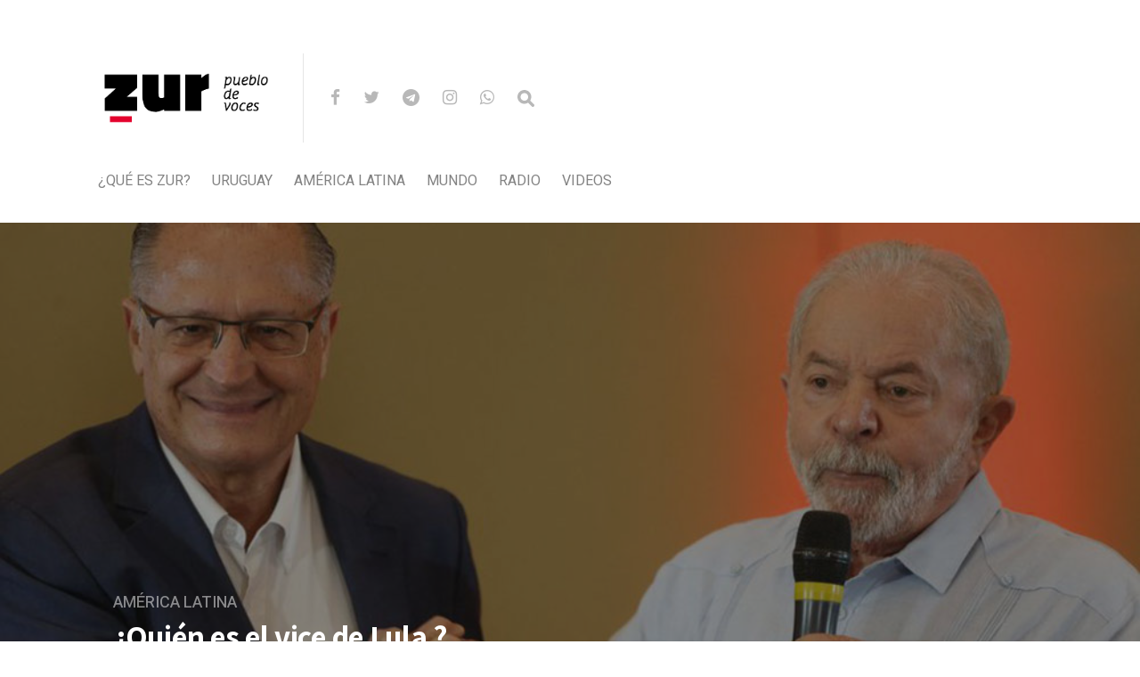

--- FILE ---
content_type: text/html; charset=UTF-8
request_url: https://zur.uy/quien-es-el-vice-de-lula/
body_size: 14267
content:
<!DOCTYPE html>

<html lang="es">

<head>

  <meta charset="UTF-8">
  <meta http-equiv="X-UA-Compatible" content="IE=edge">
  <meta name="viewport" content="width=device-width, initial-scale=1">
  <meta name="theme-color" content="#29272a" />
  <meta name="msapplication-navbutton-color" content="#29272a" />
  <meta name="apple-mobile-web-app-status-bar-style" content="#29272a" />
  <meta name="description" content="pueblo de voces">

  <link rel="profile" href="http://gmpg.org/xfn/11">
  <link rel="pingback" href="https://zur.uy/xmlrpc.php" />

  <meta name='robots' content='index, follow, max-image-preview:large, max-snippet:-1, max-video-preview:-1' />

	<!-- This site is optimized with the Yoast SEO plugin v18.7 - https://yoast.com/wordpress/plugins/seo/ -->
	<title>¿Quién es el vice de Lula ? - zur</title>
	<link rel="canonical" href="https://zur.uy/quien-es-el-vice-de-lula/" />
	<meta property="og:locale" content="es_ES" />
	<meta property="og:type" content="article" />
	<meta property="og:title" content="¿Quién es el vice de Lula ? - zur" />
	<meta property="og:description" content="Barrio de Brás, San Pablo, tarde de domingo 10 de abril de 2022. Un vendedor de collares: “Podría estar matando. podría inclusive estar robando, pero Alckmin no dejó nada…”. Los potenciales clientes se ríen. Pero, ¿quién es Geraldo Alckmin, el compañero de lista elegido por Luiz Inácio Lula da Silva para ser su vicepresidente? Nacido ..." />
	<meta property="og:url" content="https://zur.uy/quien-es-el-vice-de-lula/" />
	<meta property="og:site_name" content="zur" />
	<meta property="article:publisher" content="https://www.facebook.com/zur.pueblodevoces/" />
	<meta property="article:published_time" content="2022-04-13T20:28:02+00:00" />
	<meta property="article:modified_time" content="2022-04-13T20:39:00+00:00" />
	<meta property="og:image" content="https://zur.uy/wp-content/uploads/2022/04/brasil5-1.jpg" />
	<meta property="og:image:width" content="1000" />
	<meta property="og:image:height" content="498" />
	<meta property="og:image:type" content="image/jpeg" />
	<meta name="twitter:card" content="summary_large_image" />
	<meta name="twitter:creator" content="@colectivozur" />
	<meta name="twitter:site" content="@colectivozur" />
	<meta name="twitter:label1" content="Escrito por" />
	<meta name="twitter:data1" content="Andrés Martínez" />
	<meta name="twitter:label2" content="Tiempo de lectura" />
	<meta name="twitter:data2" content="3 minutos" />
	<meta name="twitter:label3" content="Written by" />
	<meta name="twitter:data3" content="Silvia Beatriz Adoue" />
	<script type="application/ld+json" class="yoast-schema-graph">{"@context":"https://schema.org","@graph":[{"@type":"Organization","@id":"https://zur.uy/#organization","name":"Zur.uy | pueblo de voces","url":"https://zur.uy/","sameAs":["https://www.facebook.com/zur.pueblodevoces/","https://www.instagram.com/zurpueblodevoces/","https://www.youtube.com/channel/UCRsLcRt3C6QZCFlPh8qRO1w","https://twitter.com/colectivozur"],"logo":{"@type":"ImageObject","inLanguage":"es","@id":"https://zur.uy/#/schema/logo/image/","url":"https://zur.uy/wp-content/uploads/2019/01/ZUR_LOGO_blanco-alta-10.png","contentUrl":"https://zur.uy/wp-content/uploads/2019/01/ZUR_LOGO_blanco-alta-10.png","width":521,"height":263,"caption":"Zur.uy | pueblo de voces"},"image":{"@id":"https://zur.uy/#/schema/logo/image/"}},{"@type":"WebSite","@id":"https://zur.uy/#website","url":"https://zur.uy/","name":"zur","description":"pueblo de voces","publisher":{"@id":"https://zur.uy/#organization"},"potentialAction":[{"@type":"SearchAction","target":{"@type":"EntryPoint","urlTemplate":"https://zur.uy/?s={search_term_string}"},"query-input":"required name=search_term_string"}],"inLanguage":"es"},{"@type":"ImageObject","inLanguage":"es","@id":"https://zur.uy/quien-es-el-vice-de-lula/#primaryimage","url":"https://zur.uy/wp-content/uploads/2022/04/brasil5-1.jpg","contentUrl":"https://zur.uy/wp-content/uploads/2022/04/brasil5-1.jpg","width":1000,"height":498,"caption":"tramas.ar"},{"@type":"WebPage","@id":"https://zur.uy/quien-es-el-vice-de-lula/#webpage","url":"https://zur.uy/quien-es-el-vice-de-lula/","name":"¿Quién es el vice de Lula ? - zur","isPartOf":{"@id":"https://zur.uy/#website"},"primaryImageOfPage":{"@id":"https://zur.uy/quien-es-el-vice-de-lula/#primaryimage"},"datePublished":"2022-04-13T20:28:02+00:00","dateModified":"2022-04-13T20:39:00+00:00","breadcrumb":{"@id":"https://zur.uy/quien-es-el-vice-de-lula/#breadcrumb"},"inLanguage":"es","potentialAction":[{"@type":"ReadAction","target":["https://zur.uy/quien-es-el-vice-de-lula/"]}]},{"@type":"BreadcrumbList","@id":"https://zur.uy/quien-es-el-vice-de-lula/#breadcrumb","itemListElement":[{"@type":"ListItem","position":1,"name":"Home","item":"https://zur.uy/"},{"@type":"ListItem","position":2,"name":"¿Quién es el vice de Lula ?"}]},{"@type":"Article","@id":"https://zur.uy/quien-es-el-vice-de-lula/#article","isPartOf":{"@id":"https://zur.uy/quien-es-el-vice-de-lula/#webpage"},"author":[{"@id":"https://zur.uy/#/schema/person/image/c55f700333d7ceb27afad4b408b49051"}],"headline":"¿Quién es el vice de Lula ?","datePublished":"2022-04-13T20:28:02+00:00","dateModified":"2022-04-13T20:39:00+00:00","mainEntityOfPage":{"@id":"https://zur.uy/quien-es-el-vice-de-lula/#webpage"},"wordCount":484,"publisher":{"@id":"https://zur.uy/#organization"},"image":{"@id":"https://zur.uy/quien-es-el-vice-de-lula/#primaryimage"},"thumbnailUrl":"https://zur.uy/wp-content/uploads/2022/04/brasil5-1.jpg","keywords":["Brasil","Movimientos sociales","Política"],"articleSection":["América Latina"],"inLanguage":"es"},{"@type":"Person","@id":"https://zur.uy/#/schema/person/image/c55f700333d7ceb27afad4b408b49051","name":"Silvia Beatriz Adoue","image":{"@type":"ImageObject","inLanguage":"es","@id":"https://zur.uy/#/schema/person/image/23494c9101089ad44ae88ce9d2f56aac","url":"https://secure.gravatar.com/avatar/?s=96&d=mm&r=g","contentUrl":"https://secure.gravatar.com/avatar/?s=96&d=mm&r=g","caption":"Silvia Beatriz Adoue"},"url":"https://zur.uy/author/silvia-adoue/"}]}</script>
	<!-- / Yoast SEO plugin. -->


<link rel='dns-prefetch' href='//www.googletagmanager.com' />
<link rel='dns-prefetch' href='//fonts.googleapis.com' />
<link rel='dns-prefetch' href='//s.w.org' />
<link rel="alternate" type="application/rss+xml" title="zur &raquo; Feed" href="https://zur.uy/feed/" />
<link rel="alternate" type="application/rss+xml" title="zur &raquo; Feed de los comentarios" href="https://zur.uy/comments/feed/" />
		<script type="text/javascript">
			window._wpemojiSettings = {"baseUrl":"https:\/\/s.w.org\/images\/core\/emoji\/13.1.0\/72x72\/","ext":".png","svgUrl":"https:\/\/s.w.org\/images\/core\/emoji\/13.1.0\/svg\/","svgExt":".svg","source":{"concatemoji":"https:\/\/zur.uy\/wp-includes\/js\/wp-emoji-release.min.js?ver=5.8.12"}};
			!function(e,a,t){var n,r,o,i=a.createElement("canvas"),p=i.getContext&&i.getContext("2d");function s(e,t){var a=String.fromCharCode;p.clearRect(0,0,i.width,i.height),p.fillText(a.apply(this,e),0,0);e=i.toDataURL();return p.clearRect(0,0,i.width,i.height),p.fillText(a.apply(this,t),0,0),e===i.toDataURL()}function c(e){var t=a.createElement("script");t.src=e,t.defer=t.type="text/javascript",a.getElementsByTagName("head")[0].appendChild(t)}for(o=Array("flag","emoji"),t.supports={everything:!0,everythingExceptFlag:!0},r=0;r<o.length;r++)t.supports[o[r]]=function(e){if(!p||!p.fillText)return!1;switch(p.textBaseline="top",p.font="600 32px Arial",e){case"flag":return s([127987,65039,8205,9895,65039],[127987,65039,8203,9895,65039])?!1:!s([55356,56826,55356,56819],[55356,56826,8203,55356,56819])&&!s([55356,57332,56128,56423,56128,56418,56128,56421,56128,56430,56128,56423,56128,56447],[55356,57332,8203,56128,56423,8203,56128,56418,8203,56128,56421,8203,56128,56430,8203,56128,56423,8203,56128,56447]);case"emoji":return!s([10084,65039,8205,55357,56613],[10084,65039,8203,55357,56613])}return!1}(o[r]),t.supports.everything=t.supports.everything&&t.supports[o[r]],"flag"!==o[r]&&(t.supports.everythingExceptFlag=t.supports.everythingExceptFlag&&t.supports[o[r]]);t.supports.everythingExceptFlag=t.supports.everythingExceptFlag&&!t.supports.flag,t.DOMReady=!1,t.readyCallback=function(){t.DOMReady=!0},t.supports.everything||(n=function(){t.readyCallback()},a.addEventListener?(a.addEventListener("DOMContentLoaded",n,!1),e.addEventListener("load",n,!1)):(e.attachEvent("onload",n),a.attachEvent("onreadystatechange",function(){"complete"===a.readyState&&t.readyCallback()})),(n=t.source||{}).concatemoji?c(n.concatemoji):n.wpemoji&&n.twemoji&&(c(n.twemoji),c(n.wpemoji)))}(window,document,window._wpemojiSettings);
		</script>
		<style type="text/css">
img.wp-smiley,
img.emoji {
	display: inline !important;
	border: none !important;
	box-shadow: none !important;
	height: 1em !important;
	width: 1em !important;
	margin: 0 .07em !important;
	vertical-align: -0.1em !important;
	background: none !important;
	padding: 0 !important;
}
</style>
	<link rel='stylesheet' id='wp-block-library-css'  href='https://zur.uy/wp-includes/css/dist/block-library/style.min.css?ver=5.8.12' type='text/css' media='all' />
<style id='co-authors-plus-coauthors-style-inline-css' type='text/css'>
.wp-block-co-authors-plus-coauthors.is-layout-flow [class*=wp-block-co-authors-plus]{display:inline}

</style>
<style id='co-authors-plus-avatar-style-inline-css' type='text/css'>
.wp-block-co-authors-plus-avatar :where(img){height:auto;max-width:100%;vertical-align:bottom}.wp-block-co-authors-plus-coauthors.is-layout-flow .wp-block-co-authors-plus-avatar :where(img){vertical-align:middle}.wp-block-co-authors-plus-avatar:is(.alignleft,.alignright){display:table}.wp-block-co-authors-plus-avatar.aligncenter{display:table;margin-inline:auto}

</style>
<style id='co-authors-plus-image-style-inline-css' type='text/css'>
.wp-block-co-authors-plus-image{margin-bottom:0}.wp-block-co-authors-plus-image :where(img){height:auto;max-width:100%;vertical-align:bottom}.wp-block-co-authors-plus-coauthors.is-layout-flow .wp-block-co-authors-plus-image :where(img){vertical-align:middle}.wp-block-co-authors-plus-image:is(.alignfull,.alignwide) :where(img){width:100%}.wp-block-co-authors-plus-image:is(.alignleft,.alignright){display:table}.wp-block-co-authors-plus-image.aligncenter{display:table;margin-inline:auto}

</style>
<link rel='stylesheet' id='simple-youtube-responsive-css'  href='https://zur.uy/wp-content/plugins/simple-youtube-responsive/css/yt-responsive.css?ver=3.2.2' type='text/css' media='all' />
<link rel='stylesheet' id='redux-extendify-styles-css'  href='https://zur.uy/wp-content/plugins/worth-the-read/options/assets/css/extendify-utilities.css?ver=4.4.5' type='text/css' media='all' />
<link rel='stylesheet' id='wtr-css-css'  href='https://zur.uy/wp-content/plugins/worth-the-read/css/wtr.css?ver=5.8.12' type='text/css' media='all' />
<link rel='stylesheet' id='neori-style-css'  href='https://zur.uy/wp-content/themes/neori/style.css?ver=2.1.0' type='text/css' media='all' />
<link rel='stylesheet' id='bootstrap-css-css'  href='https://zur.uy/wp-content/themes/neori/css/bootstrap.min.css?ver=4.0' type='text/css' media='all' />
<link rel='stylesheet' id='neori-modified-bootstrap-css-css'  href='https://zur.uy/wp-content/themes/neori/css/modified-bootstrap.css?ver=2.1.0' type='text/css' media='all' />
<link rel='stylesheet' id='fontawesome-css'  href='https://zur.uy/wp-content/themes/neori/css/font-awesome.min.css?ver=4.7.0' type='text/css' media='all' />
<link rel='stylesheet' id='simple-line-icons-css'  href='https://zur.uy/wp-content/themes/neori/css/simple-line-icons.css?ver=2.4.0' type='text/css' media='all' />
<link rel='stylesheet' id='neori-fonts-css'  href='//fonts.googleapis.com/css?family=Heebo%3A300%2C400%2C500%2C700%7CAssistant%3A500%2C600%2C700%7CPT+Serif%3A400%2C700%7C%26subset%3Dlatin%2Clatin-ext&#038;ver=1.0.0' type='text/css' media='all' />
<script type='text/javascript' src='https://zur.uy/wp-includes/js/jquery/jquery.min.js?ver=3.6.0' id='jquery-core-js'></script>
<script type='text/javascript' src='https://zur.uy/wp-includes/js/jquery/jquery-migrate.min.js?ver=3.3.2' id='jquery-migrate-js'></script>
<script type='text/javascript' src='https://zur.uy/wp-content/plugins/sticky-menu-or-anything-on-scroll/assets/js/jq-sticky-anything.min.js?ver=2.1.1' id='stickyAnythingLib-js'></script>

<!-- Fragmento de código de la etiqueta de Google (gtag.js) añadida por Site Kit -->

<!-- Fragmento de código de Google Analytics añadido por Site Kit -->
<script type='text/javascript' src='https://www.googletagmanager.com/gtag/js?id=GT-KDQFR93' id='google_gtagjs-js' async></script>
<script type='text/javascript' id='google_gtagjs-js-after'>
window.dataLayer = window.dataLayer || [];function gtag(){dataLayer.push(arguments);}
gtag("set","linker",{"domains":["zur.uy"]});
gtag("js", new Date());
gtag("set", "developer_id.dZTNiMT", true);
gtag("config", "GT-KDQFR93");
 window._googlesitekit = window._googlesitekit || {}; window._googlesitekit.throttledEvents = []; window._googlesitekit.gtagEvent = (name, data) => { var key = JSON.stringify( { name, data } ); if ( !! window._googlesitekit.throttledEvents[ key ] ) { return; } window._googlesitekit.throttledEvents[ key ] = true; setTimeout( () => { delete window._googlesitekit.throttledEvents[ key ]; }, 5 ); gtag( "event", name, { ...data, event_source: "site-kit" } ); } 
</script>

<!-- Finalizar fragmento de código de la etiqueta de Google (gtags.js) añadida por Site Kit -->
<link rel="https://api.w.org/" href="https://zur.uy/wp-json/" /><link rel="alternate" type="application/json" href="https://zur.uy/wp-json/wp/v2/posts/26035" /><link rel="EditURI" type="application/rsd+xml" title="RSD" href="https://zur.uy/xmlrpc.php?rsd" />
<link rel="wlwmanifest" type="application/wlwmanifest+xml" href="https://zur.uy/wp-includes/wlwmanifest.xml" /> 
<meta name="generator" content="WordPress 5.8.12" />
<link rel='shortlink' href='https://zur.uy/?p=26035' />
<link rel="alternate" type="application/json+oembed" href="https://zur.uy/wp-json/oembed/1.0/embed?url=https%3A%2F%2Fzur.uy%2Fquien-es-el-vice-de-lula%2F" />
<link rel="alternate" type="text/xml+oembed" href="https://zur.uy/wp-json/oembed/1.0/embed?url=https%3A%2F%2Fzur.uy%2Fquien-es-el-vice-de-lula%2F&#038;format=xml" />
<meta name="generator" content="Site Kit by Google 1.144.0" /><meta name="generator" content="Redux 4.4.5" /><style type="text/css">.wtr-time-wrap{ 
	/* wraps the entire label */
	margin: 0 10px;

}
.wtr-time-number{ 
	/* applies only to the number */
	
}</style><link rel="apple-touch-icon" sizes="180x180" href="/wp-content/uploads/fbrfg/apple-touch-icon.png">
<link rel="icon" type="image/png" sizes="32x32" href="/wp-content/uploads/fbrfg/favicon-32x32.png">
<link rel="icon" type="image/png" sizes="16x16" href="/wp-content/uploads/fbrfg/favicon-16x16.png">
<link rel="manifest" href="/wp-content/uploads/fbrfg/site.webmanifest">
<link rel="mask-icon" href="/wp-content/uploads/fbrfg/safari-pinned-tab.svg" color="#5bbad5">
<link rel="shortcut icon" href="/wp-content/uploads/fbrfg/favicon.ico">
<meta name="msapplication-TileColor" content="#2b5797">
<meta name="msapplication-config" content="/wp-content/uploads/fbrfg/browserconfig.xml">
<meta name="theme-color" content="#ffffff">		<style type="text/css" id="wp-custom-css">
			.category-193 article .entry-summary {
    display: none;
}
		</style>
		<style id="wtr_settings-dynamic-css" title="dynamic-css" class="redux-options-output">.wtr-time-wrap{color:#CCCCCC;font-size:16px;}</style>
</head>



<body class="post-template-default single single-post postid-26035 single-format-standard">

<div id="page" class="site">



<!-- Sticky Header START -->

  <div class="sticky-header align-items-center">

    <div class="container">

      <div class="sticky-logo">

        
          <a href="https://zur.uy"><img src="https://zur.uy/wp-content/uploads/2019/10/ZUR_LOGO-08.png"></a>

        
      </div><!-- /.sticky-logo -->

      <nav class="main-navigation sticky">

        <div class="menu-menu-principal-container"><ul id="menu-menu-principal" class="menu"><li id="menu-item-17778" class="menu-item menu-item-type-post_type menu-item-object-page menu-item-17778"><a href="https://zur.uy/que-es-zur/">¿Qué es Zur?</a></li>
<li id="menu-item-17773" class="neori-mega-menu menu-item menu-item-type-taxonomy menu-item-object-category menu-item-17773"><a href="https://zur.uy/category/uruguay/">Uruguay</a><ul class="submenu-mega row align-items-start wz"><li><a href="https://zur.uy/denuncia-desmonte-y-apertura-de-calles-en-el-cerro-pan-de-azucar/"><div class="neori-mega-menu-img"><img width="300" height="157" src="https://zur.uy/wp-content/uploads/2025/12/2-300x157.png" class="attachment-medium size-medium wp-post-image" alt="" loading="lazy" srcset="https://zur.uy/wp-content/uploads/2025/12/2-300x157.png 300w, https://zur.uy/wp-content/uploads/2025/12/2-1024x535.png 1024w, https://zur.uy/wp-content/uploads/2025/12/2-768x402.png 768w, https://zur.uy/wp-content/uploads/2025/12/2.png 1530w" sizes="(max-width: 300px) 100vw, 300px" /></div><p>Denuncian desmonte y apertura de calles en el Cerro Pan de Azúcar</p></a></li><li><a href="https://zur.uy/niunahectareamasforestada/"><div class="neori-mega-menu-img"><img width="300" height="199" src="https://zur.uy/wp-content/uploads/2021/10/429972172_c092234518_b-300x199.jpg" class="attachment-medium size-medium wp-post-image" alt="Estado de excepción para forestales en Chile y Uruguay" loading="lazy" srcset="https://zur.uy/wp-content/uploads/2021/10/429972172_c092234518_b-300x199.jpg 300w, https://zur.uy/wp-content/uploads/2021/10/429972172_c092234518_b-768x509.jpg 768w, https://zur.uy/wp-content/uploads/2021/10/429972172_c092234518_b.jpg 800w" sizes="(max-width: 300px) 100vw, 300px" /></div><p>Comunicado: «Ni una hectárea más forestada»</p></a></li><li><a href="https://zur.uy/contra-la-modificacion-del-codigo-penal-para-penalizar-la-negacion-del-holocausto-y-el-supuesto-antisemitismo/"><div class="neori-mega-menu-img"><img width="300" height="157" src="https://zur.uy/wp-content/uploads/2023/12/www-imágenes-36-300x157.png" class="attachment-medium size-medium wp-post-image" alt="" loading="lazy" srcset="https://zur.uy/wp-content/uploads/2023/12/www-imágenes-36-300x157.png 300w, https://zur.uy/wp-content/uploads/2023/12/www-imágenes-36.png 765w" sizes="(max-width: 300px) 100vw, 300px" /></div><p>Contra la modificación del código penal para penalizar la negación del Holocausto y el supuesto antisemitismo</p></a></li><li><a href="https://zur.uy/regar-el-barrio/"><div class="neori-mega-menu-img"><img width="300" height="243" src="https://zur.uy/wp-content/uploads/2025/11/WhatsApp-Image-2025-11-13-at-20.20.23-300x243.jpeg" class="attachment-medium size-medium wp-post-image" alt="" loading="lazy" srcset="https://zur.uy/wp-content/uploads/2025/11/WhatsApp-Image-2025-11-13-at-20.20.23-300x243.jpeg 300w, https://zur.uy/wp-content/uploads/2025/11/WhatsApp-Image-2025-11-13-at-20.20.23-1024x828.jpeg 1024w, https://zur.uy/wp-content/uploads/2025/11/WhatsApp-Image-2025-11-13-at-20.20.23-768x621.jpeg 768w, https://zur.uy/wp-content/uploads/2025/11/WhatsApp-Image-2025-11-13-at-20.20.23-1536x1242.jpeg 1536w, https://zur.uy/wp-content/uploads/2025/11/WhatsApp-Image-2025-11-13-at-20.20.23.jpeg 1600w" sizes="(max-width: 300px) 100vw, 300px" /></div><p>Regar el barrio</p></a></li><li><a href="https://zur.uy/uruguay-y-las-aguas/"><div class="neori-mega-menu-img"><img width="300" height="262" src="https://zur.uy/wp-content/uploads/2025/11/argentina-desde-el-espacio-SF-2-rio-de-la-plata-scaled-e1595622859790-1536x1339-1-300x262.jpg" class="attachment-medium size-medium wp-post-image" alt="" loading="lazy" srcset="https://zur.uy/wp-content/uploads/2025/11/argentina-desde-el-espacio-SF-2-rio-de-la-plata-scaled-e1595622859790-1536x1339-1-300x262.jpg 300w, https://zur.uy/wp-content/uploads/2025/11/argentina-desde-el-espacio-SF-2-rio-de-la-plata-scaled-e1595622859790-1536x1339-1-1024x893.jpg 1024w, https://zur.uy/wp-content/uploads/2025/11/argentina-desde-el-espacio-SF-2-rio-de-la-plata-scaled-e1595622859790-1536x1339-1-768x670.jpg 768w, https://zur.uy/wp-content/uploads/2025/11/argentina-desde-el-espacio-SF-2-rio-de-la-plata-scaled-e1595622859790-1536x1339-1.jpg 1536w" sizes="(max-width: 300px) 100vw, 300px" /></div><p>Uruguay y las aguas</p></a></li></ul></li>
<li id="menu-item-17771" class="neori-mega-menu menu-item menu-item-type-taxonomy menu-item-object-category current-post-ancestor current-menu-parent current-post-parent menu-item-17771"><a href="https://zur.uy/category/america-latina/">América Latina</a><ul class="submenu-mega row align-items-start wz"><li><a href="https://zur.uy/venezuela-cronica-de-un-ataque/"><div class="neori-mega-menu-img"><img width="300" height="169" src="https://zur.uy/wp-content/uploads/2026/01/nota-venezuela-enero-26-300x169.jpeg" class="attachment-medium size-medium wp-post-image" alt="" loading="lazy" srcset="https://zur.uy/wp-content/uploads/2026/01/nota-venezuela-enero-26-300x169.jpeg 300w, https://zur.uy/wp-content/uploads/2026/01/nota-venezuela-enero-26-768x432.jpeg 768w, https://zur.uy/wp-content/uploads/2026/01/nota-venezuela-enero-26.jpeg 980w" sizes="(max-width: 300px) 100vw, 300px" /></div><p>Venezuela: crónica de un ataque</p></a></li><li><a href="https://zur.uy/argentina-acuerparse-en-el-litoral/"><div class="neori-mega-menu-img"><img width="300" height="200" src="https://zur.uy/wp-content/uploads/2025/12/2025.11.23.domingo_t-72-300x200.jpg" class="attachment-medium size-medium wp-post-image" alt="" loading="lazy" srcset="https://zur.uy/wp-content/uploads/2025/12/2025.11.23.domingo_t-72-300x200.jpg 300w, https://zur.uy/wp-content/uploads/2025/12/2025.11.23.domingo_t-72-1024x684.jpg 1024w, https://zur.uy/wp-content/uploads/2025/12/2025.11.23.domingo_t-72-768x513.jpg 768w, https://zur.uy/wp-content/uploads/2025/12/2025.11.23.domingo_t-72-1536x1026.jpg 1536w, https://zur.uy/wp-content/uploads/2025/12/2025.11.23.domingo_t-72-2048x1367.jpg 2048w" sizes="(max-width: 300px) 100vw, 300px" /></div><p>Argentina: acuerparse en el litoral</p></a></li><li><a href="https://zur.uy/raul-romero-42-anos-del-ezln-como-uno-de-los-corazones-del-movimiento-anticapitalista/"><div class="neori-mega-menu-img"><img width="300" height="157" src="https://zur.uy/wp-content/uploads/2025/12/www-imágenes-42-300x157.png" class="attachment-medium size-medium wp-post-image" alt="" loading="lazy" srcset="https://zur.uy/wp-content/uploads/2025/12/www-imágenes-42-300x157.png 300w, https://zur.uy/wp-content/uploads/2025/12/www-imágenes-42-1024x536.png 1024w, https://zur.uy/wp-content/uploads/2025/12/www-imágenes-42-768x402.png 768w, https://zur.uy/wp-content/uploads/2025/12/www-imágenes-42.png 1434w" sizes="(max-width: 300px) 100vw, 300px" /></div><p>Raúl Romero: 42 años del EZLN “uno de los corazones del movimiento anticapitalista”</p></a></li><li><a href="https://zur.uy/elogio-de-la-pequena-escala-de-la-variedad-de-los-ritmos-diferenciados-y-de-la-opacidad/"><div class="neori-mega-menu-img"><img width="300" height="157" src="https://zur.uy/wp-content/uploads/2025/11/www-imágenes-40-300x157.png" class="attachment-medium size-medium wp-post-image" alt="" loading="lazy" srcset="https://zur.uy/wp-content/uploads/2025/11/www-imágenes-40-300x157.png 300w, https://zur.uy/wp-content/uploads/2025/11/www-imágenes-40.png 765w" sizes="(max-width: 300px) 100vw, 300px" /></div><p>Elogio de la pequeña escala, de la variedad, de los ritmos diferenciados y de la opacidad</p></a></li><li><a href="https://zur.uy/una-vez-mas-no-es-pura-ideologia-es-despojo-territorial/"><div class="neori-mega-menu-img"><img width="300" height="157" src="https://zur.uy/wp-content/uploads/2025/10/www-imágenes-37-300x157.png" class="attachment-medium size-medium wp-post-image" alt="" loading="lazy" srcset="https://zur.uy/wp-content/uploads/2025/10/www-imágenes-37-300x157.png 300w, https://zur.uy/wp-content/uploads/2025/10/www-imágenes-37-1024x535.png 1024w, https://zur.uy/wp-content/uploads/2025/10/www-imágenes-37-768x402.png 768w, https://zur.uy/wp-content/uploads/2025/10/www-imágenes-37.png 1530w" sizes="(max-width: 300px) 100vw, 300px" /></div><p>Una vez más, no es pura ideología, es despojo territorial</p></a></li></ul></li>
<li id="menu-item-17772" class="neori-mega-menu menu-item menu-item-type-taxonomy menu-item-object-category menu-item-17772"><a href="https://zur.uy/category/mundo/">Mundo</a><ul class="submenu-mega row align-items-start wz"><li><a href="https://zur.uy/defender-rojava/"><div class="neori-mega-menu-img"><img width="300" height="157" src="https://zur.uy/wp-content/uploads/2019/10/kurdistan201910-300x157.png" class="attachment-medium size-medium wp-post-image" alt="" loading="lazy" srcset="https://zur.uy/wp-content/uploads/2019/10/kurdistan201910-300x157.png 300w, https://zur.uy/wp-content/uploads/2019/10/kurdistan201910.png 765w" sizes="(max-width: 300px) 100vw, 300px" /></div><p>Defender Rojava</p></a></li><li><a href="https://zur.uy/que-significa-la-escucha-en-politica/"><div class="neori-mega-menu-img"><img width="300" height="157" src="https://zur.uy/wp-content/uploads/2025/12/www-imágenes-45-300x157.png" class="attachment-medium size-medium wp-post-image" alt="" loading="lazy" srcset="https://zur.uy/wp-content/uploads/2025/12/www-imágenes-45-300x157.png 300w, https://zur.uy/wp-content/uploads/2025/12/www-imágenes-45-1024x535.png 1024w, https://zur.uy/wp-content/uploads/2025/12/www-imágenes-45-768x402.png 768w, https://zur.uy/wp-content/uploads/2025/12/www-imágenes-45.png 1243w" sizes="(max-width: 300px) 100vw, 300px" /></div><p>¿Qué significa la escucha en política?</p></a></li><li><a href="https://zur.uy/organizarnos-desde-la-vida-digna-como-posibilidadnotas-sobre-el-triunfo-de-zohran-en-la-ciudad-de-nueva-york/"><div class="neori-mega-menu-img"><img width="300" height="200" src="https://zur.uy/wp-content/uploads/2025/11/1024px-2025_NYC_Dem_Primary_Election_11-300x200.jpg" class="attachment-medium size-medium wp-post-image" alt="" loading="lazy" srcset="https://zur.uy/wp-content/uploads/2025/11/1024px-2025_NYC_Dem_Primary_Election_11-300x200.jpg 300w, https://zur.uy/wp-content/uploads/2025/11/1024px-2025_NYC_Dem_Primary_Election_11-768x511.jpg 768w, https://zur.uy/wp-content/uploads/2025/11/1024px-2025_NYC_Dem_Primary_Election_11.jpg 1024w" sizes="(max-width: 300px) 100vw, 300px" /></div><p>Organizarnos desde la vida digna como posibilidad: notas sobre el triunfo de Zohran en Nueva York</p></a></li><li><a href="https://zur.uy/el-poder-de-muerte-como-ley-rita-segato-y-martin-gak/"><div class="neori-mega-menu-img"><img width="300" height="188" src="https://zur.uy/wp-content/uploads/2023/03/segato-1080x675-1-300x188.jpeg" class="attachment-medium size-medium wp-post-image" alt="" loading="lazy" srcset="https://zur.uy/wp-content/uploads/2023/03/segato-1080x675-1-300x188.jpeg 300w, https://zur.uy/wp-content/uploads/2023/03/segato-1080x675-1-1024x640.jpeg 1024w, https://zur.uy/wp-content/uploads/2023/03/segato-1080x675-1-768x480.jpeg 768w, https://zur.uy/wp-content/uploads/2023/03/segato-1080x675-1.jpeg 1080w" sizes="(max-width: 300px) 100vw, 300px" /></div><p>El poder de muerte como ley. Rita Segato y Martin Gak</p></a></li><li><a href="https://zur.uy/yayo-herrero-no-hay-respuestas-que-esten-a-la-altura-de-la-crisis-ecosocial/"><div class="neori-mega-menu-img"><img width="300" height="157" src="https://zur.uy/wp-content/uploads/2025/09/www-imágenes-27-300x157.png" class="attachment-medium size-medium wp-post-image" alt="" loading="lazy" srcset="https://zur.uy/wp-content/uploads/2025/09/www-imágenes-27-300x157.png 300w, https://zur.uy/wp-content/uploads/2025/09/www-imágenes-27-1024x535.png 1024w, https://zur.uy/wp-content/uploads/2025/09/www-imágenes-27-768x402.png 768w, https://zur.uy/wp-content/uploads/2025/09/www-imágenes-27.png 1530w" sizes="(max-width: 300px) 100vw, 300px" /></div><p>Yayo Herrero: «No hay respuestas que estén a la altura de la crisis ecosocial»</p></a></li></ul></li>
<li id="menu-item-20979" class="neori-mega-menu menu-item menu-item-type-taxonomy menu-item-object-category menu-item-20979"><a href="https://zur.uy/category/radio/">Radio</a><ul class="submenu-mega row align-items-start wz"><li><a href="https://zur.uy/forestacion-territorios-inhabitables/"><div class="neori-mega-menu-img"><img width="300" height="157" src="https://zur.uy/wp-content/uploads/2025/12/www-imágenes-54-300x157.png" class="attachment-medium size-medium wp-post-image" alt="" loading="lazy" srcset="https://zur.uy/wp-content/uploads/2025/12/www-imágenes-54-300x157.png 300w, https://zur.uy/wp-content/uploads/2025/12/www-imágenes-54-1024x535.png 1024w, https://zur.uy/wp-content/uploads/2025/12/www-imágenes-54-768x402.png 768w, https://zur.uy/wp-content/uploads/2025/12/www-imágenes-54.png 1530w" sizes="(max-width: 300px) 100vw, 300px" /></div><p>Forestación: territorios inhabitables</p></a></li><li><a href="https://zur.uy/que-tiempos-son-estos/"><div class="neori-mega-menu-img"><img width="300" height="157" src="https://zur.uy/wp-content/uploads/2025/11/www-imágenes-39-300x157.png" class="attachment-medium size-medium wp-post-image" alt="" loading="lazy" srcset="https://zur.uy/wp-content/uploads/2025/11/www-imágenes-39-300x157.png 300w, https://zur.uy/wp-content/uploads/2025/11/www-imágenes-39-1024x535.png 1024w, https://zur.uy/wp-content/uploads/2025/11/www-imágenes-39-768x402.png 768w, https://zur.uy/wp-content/uploads/2025/11/www-imágenes-39.png 1530w" sizes="(max-width: 300px) 100vw, 300px" /></div><p>¿Qué tiempos son estos?</p></a></li><li><a href="https://zur.uy/desordenando-mundos-sorpresa/"><div class="neori-mega-menu-img"><img width="300" height="157" src="https://zur.uy/wp-content/uploads/2025/05/www-imágenes-2025-05-22T234026.305-300x157.png" class="attachment-medium size-medium wp-post-image" alt="" loading="lazy" srcset="https://zur.uy/wp-content/uploads/2025/05/www-imágenes-2025-05-22T234026.305-300x157.png 300w, https://zur.uy/wp-content/uploads/2025/05/www-imágenes-2025-05-22T234026.305-1024x535.png 1024w, https://zur.uy/wp-content/uploads/2025/05/www-imágenes-2025-05-22T234026.305-768x401.png 768w, https://zur.uy/wp-content/uploads/2025/05/www-imágenes-2025-05-22T234026.305-1536x803.png 1536w, https://zur.uy/wp-content/uploads/2025/05/www-imágenes-2025-05-22T234026.305.png 1626w" sizes="(max-width: 300px) 100vw, 300px" /></div><p>Desordenando Mundos Sorpresa</p></a></li><li><a href="https://zur.uy/la-puta-madre/"><div class="neori-mega-menu-img"><img width="300" height="157" src="https://zur.uy/wp-content/uploads/2025/07/www-imágenes-14-300x157.png" class="attachment-medium size-medium wp-post-image" alt="" loading="lazy" srcset="https://zur.uy/wp-content/uploads/2025/07/www-imágenes-14-300x157.png 300w, https://zur.uy/wp-content/uploads/2025/07/www-imágenes-14-1024x536.png 1024w, https://zur.uy/wp-content/uploads/2025/07/www-imágenes-14-768x402.png 768w, https://zur.uy/wp-content/uploads/2025/07/www-imágenes-14.png 1434w" sizes="(max-width: 300px) 100vw, 300px" /></div><p>La Puta Madre</p></a></li><li><a href="https://zur.uy/desordenando-mundos-2023/"><div class="neori-mega-menu-img"><img width="300" height="157" src="https://zur.uy/wp-content/uploads/2023/04/photo_2023-04-13_21-00-19-300x157.jpg" class="attachment-medium size-medium wp-post-image" alt="" loading="lazy" srcset="https://zur.uy/wp-content/uploads/2023/04/photo_2023-04-13_21-00-19-300x157.jpg 300w, https://zur.uy/wp-content/uploads/2023/04/photo_2023-04-13_21-00-19.jpg 765w" sizes="(max-width: 300px) 100vw, 300px" /></div><p>Desordenando mundos | 2023</p></a></li></ul></li>
<li id="menu-item-29201" class="neori-mega-menu menu-item menu-item-type-taxonomy menu-item-object-category menu-item-29201"><a href="https://zur.uy/category/videos/">Videos</a><ul class="submenu-mega row align-items-start wz"><li><a href="https://zur.uy/huella-hidrica-en-uruguay-2012-2024/"><div class="neori-mega-menu-img"><img width="300" height="157" src="https://zur.uy/wp-content/uploads/2025/08/www-imágenes-19-300x157.png" class="attachment-medium size-medium wp-post-image" alt="" loading="lazy" srcset="https://zur.uy/wp-content/uploads/2025/08/www-imágenes-19-300x157.png 300w, https://zur.uy/wp-content/uploads/2025/08/www-imágenes-19-1024x535.png 1024w, https://zur.uy/wp-content/uploads/2025/08/www-imágenes-19-768x402.png 768w, https://zur.uy/wp-content/uploads/2025/08/www-imágenes-19.png 1530w" sizes="(max-width: 300px) 100vw, 300px" /></div><p>Huella hídrica en Uruguay 2012 – 2024</p></a></li><li><a href="https://zur.uy/uruguay-hacia-un-privatizacion-del-agua/"><div class="neori-mega-menu-img"><img width="300" height="169" src="https://zur.uy/wp-content/uploads/2022/05/¿Uruguay-hacia-un-privatizacion-del-agua_-1-55-screenshot-300x169.png" class="attachment-medium size-medium wp-post-image" alt="" loading="lazy" srcset="https://zur.uy/wp-content/uploads/2022/05/¿Uruguay-hacia-un-privatizacion-del-agua_-1-55-screenshot-300x169.png 300w, https://zur.uy/wp-content/uploads/2022/05/¿Uruguay-hacia-un-privatizacion-del-agua_-1-55-screenshot-1024x576.png 1024w, https://zur.uy/wp-content/uploads/2022/05/¿Uruguay-hacia-un-privatizacion-del-agua_-1-55-screenshot-768x432.png 768w, https://zur.uy/wp-content/uploads/2022/05/¿Uruguay-hacia-un-privatizacion-del-agua_-1-55-screenshot.png 1280w" sizes="(max-width: 300px) 100vw, 300px" /></div><p>¿Uruguay hacia una privatización del agua?</p></a></li><li><a href="https://zur.uy/presentacion-del-libro-america-latina-en-tiempos-revueltos/"><div class="neori-mega-menu-img"><img width="300" height="156" src="https://zur.uy/wp-content/uploads/2021/06/Captura-de-Pantalla-2021-06-20-a-las-12.30.39-300x156.png" class="attachment-medium size-medium wp-post-image" alt="" loading="lazy" srcset="https://zur.uy/wp-content/uploads/2021/06/Captura-de-Pantalla-2021-06-20-a-las-12.30.39-300x156.png 300w, https://zur.uy/wp-content/uploads/2021/06/Captura-de-Pantalla-2021-06-20-a-las-12.30.39-1024x533.png 1024w, https://zur.uy/wp-content/uploads/2021/06/Captura-de-Pantalla-2021-06-20-a-las-12.30.39-768x400.png 768w, https://zur.uy/wp-content/uploads/2021/06/Captura-de-Pantalla-2021-06-20-a-las-12.30.39.png 1460w" sizes="(max-width: 300px) 100vw, 300px" /></div><p>Presentación del libro “América Latina en tiempos revueltos”</p></a></li><li><a href="https://zur.uy/charla-proyecto-neptuno-y-privatizacion-del-agua/"><div class="neori-mega-menu-img"><img width="300" height="170" src="https://zur.uy/wp-content/uploads/2021/03/agua-2-300x170.jpg" class="attachment-medium size-medium wp-post-image" alt="" loading="lazy" srcset="https://zur.uy/wp-content/uploads/2021/03/agua-2-300x170.jpg 300w, https://zur.uy/wp-content/uploads/2021/03/agua-2.jpg 760w" sizes="(max-width: 300px) 100vw, 300px" /></div><p>Charla “Proyecto Neptuno y privatización del agua”</p></a></li><li><a href="https://zur.uy/entrevista-al-colectivo-minervas-sobre-el-8m-2021/"><div class="neori-mega-menu-img"><img width="300" height="169" src="https://zur.uy/wp-content/uploads/2022/04/Entrevista-a-Minervas-0-42-screenshot-300x169.png" class="attachment-medium size-medium wp-post-image" alt="" loading="lazy" srcset="https://zur.uy/wp-content/uploads/2022/04/Entrevista-a-Minervas-0-42-screenshot-300x169.png 300w, https://zur.uy/wp-content/uploads/2022/04/Entrevista-a-Minervas-0-42-screenshot-1024x576.png 1024w, https://zur.uy/wp-content/uploads/2022/04/Entrevista-a-Minervas-0-42-screenshot-768x432.png 768w, https://zur.uy/wp-content/uploads/2022/04/Entrevista-a-Minervas-0-42-screenshot-e1650565864418.png 1000w" sizes="(max-width: 300px) 100vw, 300px" /></div><p>Entrevista al colectivo Minervas sobre el 8M 2021</p></a></li></ul></li>
</ul></div>
      </nav><!-- /.main-navigation sticky -->

       
    
        <div class="header-share-post-single">

          <img width="80" height="80" src="https://zur.uy/wp-content/uploads/2022/04/brasil5-1-80x80.jpg" class="thumbnail-header wp-post-image" alt="" loading="lazy" />
          <span>Compartir:</span>

          <div class='social-icons row align-items-center'><a target='_blank' href='http://www.facebook.com/sharer.php?u=https://zur.uy/quien-es-el-vice-de-lula/'><div class='icon-social-facebook col'></div></a><a target='_blank' href='https://twitter.com/share?url=https://zur.uy/quien-es-el-vice-de-lula/'><div class='icon-social-twitter col'></div></a></div>    
        </div><!-- /.header-share-post-single-->

      
    </div><!-- /.container-->

  </div><!-- /.sticky-header -->

<!-- Sticky Header END -->

<!-- Header Type Selection START -->


  <!-- Normal Header START -->

  <div class="container">

    <header>

<!-- Logo -->

      
        <div class="header-upper" style="height: 100px;">

        <div class="logo" style="background-image: url('https://zur.uy/wp-content/uploads/2019/01/ZUR_LOGO_blanco-alta-10.png'); width: 200px; height: 100px;"><a href="https://zur.uy"><h1>zur</h1></a></div>

      
<!-- Social Icons -->

        
          <div class="logo-right" style="height: 100px;">

        
            <div class="social-icons">

              
                <a href="https://www.facebook.com/zur.pueblodevoces/" target="_blank"><i class="fa fa-facebook"></i></a>

              
              
                <a href="https://x.com/colectivozur?s=21&#038;t=cC5KZAWgkVr_qXFZO4I_fA" target="_blank"><i class="fa fa-twitter"></i></a>

              
              
                <a href="http://www.telegram.me/zurpueblodevoces/" target="_blank"><i class="fa fa-telegram"></i></a>

              
              
                <a href="https://www.instagram.com/zurpueblodevoces/" target="_blank"><i class="fa fa-instagram"></i></a>

              
              
                <a href="https://whatsapp.com/channel/0029Vb7ekq4GU3BGJrmsQG38" target="_blank"><i class="fa fa-whatsapp"></i></a>

              
              
              
              <form id="navbarsearchform" class="navbarsearchform" role="search" action="https://zur.uy/" method="get">

                <input type="search" name="s" value=" ">

              </form>

            </div><!-- /.social-icons -->

          </div><!-- /.logo-right -->

        </div><!-- /.header-upper -->

<!-- Description -->

      
<!-- Navigation -->

      <div class="header-lower">

        <nav class="main-navigation">

          <div class="menu-menu-principal-container"><ul id="menu-menu-principal-1" class="menu"><li class="menu-item menu-item-type-post_type menu-item-object-page menu-item-17778"><a href="https://zur.uy/que-es-zur/">¿Qué es Zur?</a></li>
<li class="neori-mega-menu menu-item menu-item-type-taxonomy menu-item-object-category menu-item-17773"><a href="https://zur.uy/category/uruguay/">Uruguay</a><ul class="submenu-mega row align-items-start wz"><li><a href="https://zur.uy/denuncia-desmonte-y-apertura-de-calles-en-el-cerro-pan-de-azucar/"><div class="neori-mega-menu-img"><img width="300" height="157" src="https://zur.uy/wp-content/uploads/2025/12/2-300x157.png" class="attachment-medium size-medium wp-post-image" alt="" loading="lazy" srcset="https://zur.uy/wp-content/uploads/2025/12/2-300x157.png 300w, https://zur.uy/wp-content/uploads/2025/12/2-1024x535.png 1024w, https://zur.uy/wp-content/uploads/2025/12/2-768x402.png 768w, https://zur.uy/wp-content/uploads/2025/12/2.png 1530w" sizes="(max-width: 300px) 100vw, 300px" /></div><p>Denuncian desmonte y apertura de calles en el Cerro Pan de Azúcar</p></a></li><li><a href="https://zur.uy/niunahectareamasforestada/"><div class="neori-mega-menu-img"><img width="300" height="199" src="https://zur.uy/wp-content/uploads/2021/10/429972172_c092234518_b-300x199.jpg" class="attachment-medium size-medium wp-post-image" alt="Estado de excepción para forestales en Chile y Uruguay" loading="lazy" srcset="https://zur.uy/wp-content/uploads/2021/10/429972172_c092234518_b-300x199.jpg 300w, https://zur.uy/wp-content/uploads/2021/10/429972172_c092234518_b-768x509.jpg 768w, https://zur.uy/wp-content/uploads/2021/10/429972172_c092234518_b.jpg 800w" sizes="(max-width: 300px) 100vw, 300px" /></div><p>Comunicado: «Ni una hectárea más forestada»</p></a></li><li><a href="https://zur.uy/contra-la-modificacion-del-codigo-penal-para-penalizar-la-negacion-del-holocausto-y-el-supuesto-antisemitismo/"><div class="neori-mega-menu-img"><img width="300" height="157" src="https://zur.uy/wp-content/uploads/2023/12/www-imágenes-36-300x157.png" class="attachment-medium size-medium wp-post-image" alt="" loading="lazy" srcset="https://zur.uy/wp-content/uploads/2023/12/www-imágenes-36-300x157.png 300w, https://zur.uy/wp-content/uploads/2023/12/www-imágenes-36.png 765w" sizes="(max-width: 300px) 100vw, 300px" /></div><p>Contra la modificación del código penal para penalizar la negación del Holocausto y el supuesto antisemitismo</p></a></li><li><a href="https://zur.uy/regar-el-barrio/"><div class="neori-mega-menu-img"><img width="300" height="243" src="https://zur.uy/wp-content/uploads/2025/11/WhatsApp-Image-2025-11-13-at-20.20.23-300x243.jpeg" class="attachment-medium size-medium wp-post-image" alt="" loading="lazy" srcset="https://zur.uy/wp-content/uploads/2025/11/WhatsApp-Image-2025-11-13-at-20.20.23-300x243.jpeg 300w, https://zur.uy/wp-content/uploads/2025/11/WhatsApp-Image-2025-11-13-at-20.20.23-1024x828.jpeg 1024w, https://zur.uy/wp-content/uploads/2025/11/WhatsApp-Image-2025-11-13-at-20.20.23-768x621.jpeg 768w, https://zur.uy/wp-content/uploads/2025/11/WhatsApp-Image-2025-11-13-at-20.20.23-1536x1242.jpeg 1536w, https://zur.uy/wp-content/uploads/2025/11/WhatsApp-Image-2025-11-13-at-20.20.23.jpeg 1600w" sizes="(max-width: 300px) 100vw, 300px" /></div><p>Regar el barrio</p></a></li><li><a href="https://zur.uy/uruguay-y-las-aguas/"><div class="neori-mega-menu-img"><img width="300" height="262" src="https://zur.uy/wp-content/uploads/2025/11/argentina-desde-el-espacio-SF-2-rio-de-la-plata-scaled-e1595622859790-1536x1339-1-300x262.jpg" class="attachment-medium size-medium wp-post-image" alt="" loading="lazy" srcset="https://zur.uy/wp-content/uploads/2025/11/argentina-desde-el-espacio-SF-2-rio-de-la-plata-scaled-e1595622859790-1536x1339-1-300x262.jpg 300w, https://zur.uy/wp-content/uploads/2025/11/argentina-desde-el-espacio-SF-2-rio-de-la-plata-scaled-e1595622859790-1536x1339-1-1024x893.jpg 1024w, https://zur.uy/wp-content/uploads/2025/11/argentina-desde-el-espacio-SF-2-rio-de-la-plata-scaled-e1595622859790-1536x1339-1-768x670.jpg 768w, https://zur.uy/wp-content/uploads/2025/11/argentina-desde-el-espacio-SF-2-rio-de-la-plata-scaled-e1595622859790-1536x1339-1.jpg 1536w" sizes="(max-width: 300px) 100vw, 300px" /></div><p>Uruguay y las aguas</p></a></li></ul></li>
<li class="neori-mega-menu menu-item menu-item-type-taxonomy menu-item-object-category current-post-ancestor current-menu-parent current-post-parent menu-item-17771"><a href="https://zur.uy/category/america-latina/">América Latina</a><ul class="submenu-mega row align-items-start wz"><li><a href="https://zur.uy/venezuela-cronica-de-un-ataque/"><div class="neori-mega-menu-img"><img width="300" height="169" src="https://zur.uy/wp-content/uploads/2026/01/nota-venezuela-enero-26-300x169.jpeg" class="attachment-medium size-medium wp-post-image" alt="" loading="lazy" srcset="https://zur.uy/wp-content/uploads/2026/01/nota-venezuela-enero-26-300x169.jpeg 300w, https://zur.uy/wp-content/uploads/2026/01/nota-venezuela-enero-26-768x432.jpeg 768w, https://zur.uy/wp-content/uploads/2026/01/nota-venezuela-enero-26.jpeg 980w" sizes="(max-width: 300px) 100vw, 300px" /></div><p>Venezuela: crónica de un ataque</p></a></li><li><a href="https://zur.uy/argentina-acuerparse-en-el-litoral/"><div class="neori-mega-menu-img"><img width="300" height="200" src="https://zur.uy/wp-content/uploads/2025/12/2025.11.23.domingo_t-72-300x200.jpg" class="attachment-medium size-medium wp-post-image" alt="" loading="lazy" srcset="https://zur.uy/wp-content/uploads/2025/12/2025.11.23.domingo_t-72-300x200.jpg 300w, https://zur.uy/wp-content/uploads/2025/12/2025.11.23.domingo_t-72-1024x684.jpg 1024w, https://zur.uy/wp-content/uploads/2025/12/2025.11.23.domingo_t-72-768x513.jpg 768w, https://zur.uy/wp-content/uploads/2025/12/2025.11.23.domingo_t-72-1536x1026.jpg 1536w, https://zur.uy/wp-content/uploads/2025/12/2025.11.23.domingo_t-72-2048x1367.jpg 2048w" sizes="(max-width: 300px) 100vw, 300px" /></div><p>Argentina: acuerparse en el litoral</p></a></li><li><a href="https://zur.uy/raul-romero-42-anos-del-ezln-como-uno-de-los-corazones-del-movimiento-anticapitalista/"><div class="neori-mega-menu-img"><img width="300" height="157" src="https://zur.uy/wp-content/uploads/2025/12/www-imágenes-42-300x157.png" class="attachment-medium size-medium wp-post-image" alt="" loading="lazy" srcset="https://zur.uy/wp-content/uploads/2025/12/www-imágenes-42-300x157.png 300w, https://zur.uy/wp-content/uploads/2025/12/www-imágenes-42-1024x536.png 1024w, https://zur.uy/wp-content/uploads/2025/12/www-imágenes-42-768x402.png 768w, https://zur.uy/wp-content/uploads/2025/12/www-imágenes-42.png 1434w" sizes="(max-width: 300px) 100vw, 300px" /></div><p>Raúl Romero: 42 años del EZLN “uno de los corazones del movimiento anticapitalista”</p></a></li><li><a href="https://zur.uy/elogio-de-la-pequena-escala-de-la-variedad-de-los-ritmos-diferenciados-y-de-la-opacidad/"><div class="neori-mega-menu-img"><img width="300" height="157" src="https://zur.uy/wp-content/uploads/2025/11/www-imágenes-40-300x157.png" class="attachment-medium size-medium wp-post-image" alt="" loading="lazy" srcset="https://zur.uy/wp-content/uploads/2025/11/www-imágenes-40-300x157.png 300w, https://zur.uy/wp-content/uploads/2025/11/www-imágenes-40.png 765w" sizes="(max-width: 300px) 100vw, 300px" /></div><p>Elogio de la pequeña escala, de la variedad, de los ritmos diferenciados y de la opacidad</p></a></li><li><a href="https://zur.uy/una-vez-mas-no-es-pura-ideologia-es-despojo-territorial/"><div class="neori-mega-menu-img"><img width="300" height="157" src="https://zur.uy/wp-content/uploads/2025/10/www-imágenes-37-300x157.png" class="attachment-medium size-medium wp-post-image" alt="" loading="lazy" srcset="https://zur.uy/wp-content/uploads/2025/10/www-imágenes-37-300x157.png 300w, https://zur.uy/wp-content/uploads/2025/10/www-imágenes-37-1024x535.png 1024w, https://zur.uy/wp-content/uploads/2025/10/www-imágenes-37-768x402.png 768w, https://zur.uy/wp-content/uploads/2025/10/www-imágenes-37.png 1530w" sizes="(max-width: 300px) 100vw, 300px" /></div><p>Una vez más, no es pura ideología, es despojo territorial</p></a></li></ul></li>
<li class="neori-mega-menu menu-item menu-item-type-taxonomy menu-item-object-category menu-item-17772"><a href="https://zur.uy/category/mundo/">Mundo</a><ul class="submenu-mega row align-items-start wz"><li><a href="https://zur.uy/defender-rojava/"><div class="neori-mega-menu-img"><img width="300" height="157" src="https://zur.uy/wp-content/uploads/2019/10/kurdistan201910-300x157.png" class="attachment-medium size-medium wp-post-image" alt="" loading="lazy" srcset="https://zur.uy/wp-content/uploads/2019/10/kurdistan201910-300x157.png 300w, https://zur.uy/wp-content/uploads/2019/10/kurdistan201910.png 765w" sizes="(max-width: 300px) 100vw, 300px" /></div><p>Defender Rojava</p></a></li><li><a href="https://zur.uy/que-significa-la-escucha-en-politica/"><div class="neori-mega-menu-img"><img width="300" height="157" src="https://zur.uy/wp-content/uploads/2025/12/www-imágenes-45-300x157.png" class="attachment-medium size-medium wp-post-image" alt="" loading="lazy" srcset="https://zur.uy/wp-content/uploads/2025/12/www-imágenes-45-300x157.png 300w, https://zur.uy/wp-content/uploads/2025/12/www-imágenes-45-1024x535.png 1024w, https://zur.uy/wp-content/uploads/2025/12/www-imágenes-45-768x402.png 768w, https://zur.uy/wp-content/uploads/2025/12/www-imágenes-45.png 1243w" sizes="(max-width: 300px) 100vw, 300px" /></div><p>¿Qué significa la escucha en política?</p></a></li><li><a href="https://zur.uy/organizarnos-desde-la-vida-digna-como-posibilidadnotas-sobre-el-triunfo-de-zohran-en-la-ciudad-de-nueva-york/"><div class="neori-mega-menu-img"><img width="300" height="200" src="https://zur.uy/wp-content/uploads/2025/11/1024px-2025_NYC_Dem_Primary_Election_11-300x200.jpg" class="attachment-medium size-medium wp-post-image" alt="" loading="lazy" srcset="https://zur.uy/wp-content/uploads/2025/11/1024px-2025_NYC_Dem_Primary_Election_11-300x200.jpg 300w, https://zur.uy/wp-content/uploads/2025/11/1024px-2025_NYC_Dem_Primary_Election_11-768x511.jpg 768w, https://zur.uy/wp-content/uploads/2025/11/1024px-2025_NYC_Dem_Primary_Election_11.jpg 1024w" sizes="(max-width: 300px) 100vw, 300px" /></div><p>Organizarnos desde la vida digna como posibilidad: notas sobre el triunfo de Zohran en Nueva York</p></a></li><li><a href="https://zur.uy/el-poder-de-muerte-como-ley-rita-segato-y-martin-gak/"><div class="neori-mega-menu-img"><img width="300" height="188" src="https://zur.uy/wp-content/uploads/2023/03/segato-1080x675-1-300x188.jpeg" class="attachment-medium size-medium wp-post-image" alt="" loading="lazy" srcset="https://zur.uy/wp-content/uploads/2023/03/segato-1080x675-1-300x188.jpeg 300w, https://zur.uy/wp-content/uploads/2023/03/segato-1080x675-1-1024x640.jpeg 1024w, https://zur.uy/wp-content/uploads/2023/03/segato-1080x675-1-768x480.jpeg 768w, https://zur.uy/wp-content/uploads/2023/03/segato-1080x675-1.jpeg 1080w" sizes="(max-width: 300px) 100vw, 300px" /></div><p>El poder de muerte como ley. Rita Segato y Martin Gak</p></a></li><li><a href="https://zur.uy/yayo-herrero-no-hay-respuestas-que-esten-a-la-altura-de-la-crisis-ecosocial/"><div class="neori-mega-menu-img"><img width="300" height="157" src="https://zur.uy/wp-content/uploads/2025/09/www-imágenes-27-300x157.png" class="attachment-medium size-medium wp-post-image" alt="" loading="lazy" srcset="https://zur.uy/wp-content/uploads/2025/09/www-imágenes-27-300x157.png 300w, https://zur.uy/wp-content/uploads/2025/09/www-imágenes-27-1024x535.png 1024w, https://zur.uy/wp-content/uploads/2025/09/www-imágenes-27-768x402.png 768w, https://zur.uy/wp-content/uploads/2025/09/www-imágenes-27.png 1530w" sizes="(max-width: 300px) 100vw, 300px" /></div><p>Yayo Herrero: «No hay respuestas que estén a la altura de la crisis ecosocial»</p></a></li></ul></li>
<li class="neori-mega-menu menu-item menu-item-type-taxonomy menu-item-object-category menu-item-20979"><a href="https://zur.uy/category/radio/">Radio</a><ul class="submenu-mega row align-items-start wz"><li><a href="https://zur.uy/forestacion-territorios-inhabitables/"><div class="neori-mega-menu-img"><img width="300" height="157" src="https://zur.uy/wp-content/uploads/2025/12/www-imágenes-54-300x157.png" class="attachment-medium size-medium wp-post-image" alt="" loading="lazy" srcset="https://zur.uy/wp-content/uploads/2025/12/www-imágenes-54-300x157.png 300w, https://zur.uy/wp-content/uploads/2025/12/www-imágenes-54-1024x535.png 1024w, https://zur.uy/wp-content/uploads/2025/12/www-imágenes-54-768x402.png 768w, https://zur.uy/wp-content/uploads/2025/12/www-imágenes-54.png 1530w" sizes="(max-width: 300px) 100vw, 300px" /></div><p>Forestación: territorios inhabitables</p></a></li><li><a href="https://zur.uy/que-tiempos-son-estos/"><div class="neori-mega-menu-img"><img width="300" height="157" src="https://zur.uy/wp-content/uploads/2025/11/www-imágenes-39-300x157.png" class="attachment-medium size-medium wp-post-image" alt="" loading="lazy" srcset="https://zur.uy/wp-content/uploads/2025/11/www-imágenes-39-300x157.png 300w, https://zur.uy/wp-content/uploads/2025/11/www-imágenes-39-1024x535.png 1024w, https://zur.uy/wp-content/uploads/2025/11/www-imágenes-39-768x402.png 768w, https://zur.uy/wp-content/uploads/2025/11/www-imágenes-39.png 1530w" sizes="(max-width: 300px) 100vw, 300px" /></div><p>¿Qué tiempos son estos?</p></a></li><li><a href="https://zur.uy/desordenando-mundos-sorpresa/"><div class="neori-mega-menu-img"><img width="300" height="157" src="https://zur.uy/wp-content/uploads/2025/05/www-imágenes-2025-05-22T234026.305-300x157.png" class="attachment-medium size-medium wp-post-image" alt="" loading="lazy" srcset="https://zur.uy/wp-content/uploads/2025/05/www-imágenes-2025-05-22T234026.305-300x157.png 300w, https://zur.uy/wp-content/uploads/2025/05/www-imágenes-2025-05-22T234026.305-1024x535.png 1024w, https://zur.uy/wp-content/uploads/2025/05/www-imágenes-2025-05-22T234026.305-768x401.png 768w, https://zur.uy/wp-content/uploads/2025/05/www-imágenes-2025-05-22T234026.305-1536x803.png 1536w, https://zur.uy/wp-content/uploads/2025/05/www-imágenes-2025-05-22T234026.305.png 1626w" sizes="(max-width: 300px) 100vw, 300px" /></div><p>Desordenando Mundos Sorpresa</p></a></li><li><a href="https://zur.uy/la-puta-madre/"><div class="neori-mega-menu-img"><img width="300" height="157" src="https://zur.uy/wp-content/uploads/2025/07/www-imágenes-14-300x157.png" class="attachment-medium size-medium wp-post-image" alt="" loading="lazy" srcset="https://zur.uy/wp-content/uploads/2025/07/www-imágenes-14-300x157.png 300w, https://zur.uy/wp-content/uploads/2025/07/www-imágenes-14-1024x536.png 1024w, https://zur.uy/wp-content/uploads/2025/07/www-imágenes-14-768x402.png 768w, https://zur.uy/wp-content/uploads/2025/07/www-imágenes-14.png 1434w" sizes="(max-width: 300px) 100vw, 300px" /></div><p>La Puta Madre</p></a></li><li><a href="https://zur.uy/desordenando-mundos-2023/"><div class="neori-mega-menu-img"><img width="300" height="157" src="https://zur.uy/wp-content/uploads/2023/04/photo_2023-04-13_21-00-19-300x157.jpg" class="attachment-medium size-medium wp-post-image" alt="" loading="lazy" srcset="https://zur.uy/wp-content/uploads/2023/04/photo_2023-04-13_21-00-19-300x157.jpg 300w, https://zur.uy/wp-content/uploads/2023/04/photo_2023-04-13_21-00-19.jpg 765w" sizes="(max-width: 300px) 100vw, 300px" /></div><p>Desordenando mundos | 2023</p></a></li></ul></li>
<li class="neori-mega-menu menu-item menu-item-type-taxonomy menu-item-object-category menu-item-29201"><a href="https://zur.uy/category/videos/">Videos</a><ul class="submenu-mega row align-items-start wz"><li><a href="https://zur.uy/huella-hidrica-en-uruguay-2012-2024/"><div class="neori-mega-menu-img"><img width="300" height="157" src="https://zur.uy/wp-content/uploads/2025/08/www-imágenes-19-300x157.png" class="attachment-medium size-medium wp-post-image" alt="" loading="lazy" srcset="https://zur.uy/wp-content/uploads/2025/08/www-imágenes-19-300x157.png 300w, https://zur.uy/wp-content/uploads/2025/08/www-imágenes-19-1024x535.png 1024w, https://zur.uy/wp-content/uploads/2025/08/www-imágenes-19-768x402.png 768w, https://zur.uy/wp-content/uploads/2025/08/www-imágenes-19.png 1530w" sizes="(max-width: 300px) 100vw, 300px" /></div><p>Huella hídrica en Uruguay 2012 – 2024</p></a></li><li><a href="https://zur.uy/uruguay-hacia-un-privatizacion-del-agua/"><div class="neori-mega-menu-img"><img width="300" height="169" src="https://zur.uy/wp-content/uploads/2022/05/¿Uruguay-hacia-un-privatizacion-del-agua_-1-55-screenshot-300x169.png" class="attachment-medium size-medium wp-post-image" alt="" loading="lazy" srcset="https://zur.uy/wp-content/uploads/2022/05/¿Uruguay-hacia-un-privatizacion-del-agua_-1-55-screenshot-300x169.png 300w, https://zur.uy/wp-content/uploads/2022/05/¿Uruguay-hacia-un-privatizacion-del-agua_-1-55-screenshot-1024x576.png 1024w, https://zur.uy/wp-content/uploads/2022/05/¿Uruguay-hacia-un-privatizacion-del-agua_-1-55-screenshot-768x432.png 768w, https://zur.uy/wp-content/uploads/2022/05/¿Uruguay-hacia-un-privatizacion-del-agua_-1-55-screenshot.png 1280w" sizes="(max-width: 300px) 100vw, 300px" /></div><p>¿Uruguay hacia una privatización del agua?</p></a></li><li><a href="https://zur.uy/presentacion-del-libro-america-latina-en-tiempos-revueltos/"><div class="neori-mega-menu-img"><img width="300" height="156" src="https://zur.uy/wp-content/uploads/2021/06/Captura-de-Pantalla-2021-06-20-a-las-12.30.39-300x156.png" class="attachment-medium size-medium wp-post-image" alt="" loading="lazy" srcset="https://zur.uy/wp-content/uploads/2021/06/Captura-de-Pantalla-2021-06-20-a-las-12.30.39-300x156.png 300w, https://zur.uy/wp-content/uploads/2021/06/Captura-de-Pantalla-2021-06-20-a-las-12.30.39-1024x533.png 1024w, https://zur.uy/wp-content/uploads/2021/06/Captura-de-Pantalla-2021-06-20-a-las-12.30.39-768x400.png 768w, https://zur.uy/wp-content/uploads/2021/06/Captura-de-Pantalla-2021-06-20-a-las-12.30.39.png 1460w" sizes="(max-width: 300px) 100vw, 300px" /></div><p>Presentación del libro “América Latina en tiempos revueltos”</p></a></li><li><a href="https://zur.uy/charla-proyecto-neptuno-y-privatizacion-del-agua/"><div class="neori-mega-menu-img"><img width="300" height="170" src="https://zur.uy/wp-content/uploads/2021/03/agua-2-300x170.jpg" class="attachment-medium size-medium wp-post-image" alt="" loading="lazy" srcset="https://zur.uy/wp-content/uploads/2021/03/agua-2-300x170.jpg 300w, https://zur.uy/wp-content/uploads/2021/03/agua-2.jpg 760w" sizes="(max-width: 300px) 100vw, 300px" /></div><p>Charla “Proyecto Neptuno y privatización del agua”</p></a></li><li><a href="https://zur.uy/entrevista-al-colectivo-minervas-sobre-el-8m-2021/"><div class="neori-mega-menu-img"><img width="300" height="169" src="https://zur.uy/wp-content/uploads/2022/04/Entrevista-a-Minervas-0-42-screenshot-300x169.png" class="attachment-medium size-medium wp-post-image" alt="" loading="lazy" srcset="https://zur.uy/wp-content/uploads/2022/04/Entrevista-a-Minervas-0-42-screenshot-300x169.png 300w, https://zur.uy/wp-content/uploads/2022/04/Entrevista-a-Minervas-0-42-screenshot-1024x576.png 1024w, https://zur.uy/wp-content/uploads/2022/04/Entrevista-a-Minervas-0-42-screenshot-768x432.png 768w, https://zur.uy/wp-content/uploads/2022/04/Entrevista-a-Minervas-0-42-screenshot-e1650565864418.png 1000w" sizes="(max-width: 300px) 100vw, 300px" /></div><p>Entrevista al colectivo Minervas sobre el 8M 2021</p></a></li></ul></li>
</ul></div>
        </nav><!-- /.main-navigation -->

        <div class="offcanvas-navigation">
                    
          <i class="fa fa-close offcanvas-close"></i>
                    
          <div class="social-icons">

            
              <a href="https://www.facebook.com/zur.pueblodevoces/"><i class="fa fa-facebook"></i></a>

            
            
              <a href="https://x.com/colectivozur?s=21&#038;t=cC5KZAWgkVr_qXFZO4I_fA"><i class="fa fa-twitter"></i></a>

            
            
              <a href="http://www.telegram.me/zurpueblodevoces/"><i class="fa fa-telegram"></i></a>

            
            
              <a href="https://www.instagram.com/zurpueblodevoces/"><i class="fa fa-instagram"></i></a>

            
            
              <a href="https://whatsapp.com/channel/0029Vb7ekq4GU3BGJrmsQG38"><i class="fa fa-whatsapp"></i></a>

            
            
            
            <form id="navbarsearchform-offcanvas" class="navbarsearchform" role="search" action="https://zur.uy/" method="get">

              <input type="search" name="s" value=" ">

            </form>

          </div><!-- /.social-icons -->

          <div class="menu-menu-principal-container"><ul id="menu-menu-principal-2" class="menu"><li class="menu-item menu-item-type-post_type menu-item-object-page menu-item-17778"><a href="https://zur.uy/que-es-zur/">¿Qué es Zur?</a></li>
<li class="neori-mega-menu menu-item menu-item-type-taxonomy menu-item-object-category menu-item-17773"><a href="https://zur.uy/category/uruguay/">Uruguay</a><ul class="submenu-mega row align-items-start wz"><li><a href="https://zur.uy/denuncia-desmonte-y-apertura-de-calles-en-el-cerro-pan-de-azucar/"><div class="neori-mega-menu-img"><img width="300" height="157" src="https://zur.uy/wp-content/uploads/2025/12/2-300x157.png" class="attachment-medium size-medium wp-post-image" alt="" loading="lazy" srcset="https://zur.uy/wp-content/uploads/2025/12/2-300x157.png 300w, https://zur.uy/wp-content/uploads/2025/12/2-1024x535.png 1024w, https://zur.uy/wp-content/uploads/2025/12/2-768x402.png 768w, https://zur.uy/wp-content/uploads/2025/12/2.png 1530w" sizes="(max-width: 300px) 100vw, 300px" /></div><p>Denuncian desmonte y apertura de calles en el Cerro Pan de Azúcar</p></a></li><li><a href="https://zur.uy/niunahectareamasforestada/"><div class="neori-mega-menu-img"><img width="300" height="199" src="https://zur.uy/wp-content/uploads/2021/10/429972172_c092234518_b-300x199.jpg" class="attachment-medium size-medium wp-post-image" alt="Estado de excepción para forestales en Chile y Uruguay" loading="lazy" srcset="https://zur.uy/wp-content/uploads/2021/10/429972172_c092234518_b-300x199.jpg 300w, https://zur.uy/wp-content/uploads/2021/10/429972172_c092234518_b-768x509.jpg 768w, https://zur.uy/wp-content/uploads/2021/10/429972172_c092234518_b.jpg 800w" sizes="(max-width: 300px) 100vw, 300px" /></div><p>Comunicado: «Ni una hectárea más forestada»</p></a></li><li><a href="https://zur.uy/contra-la-modificacion-del-codigo-penal-para-penalizar-la-negacion-del-holocausto-y-el-supuesto-antisemitismo/"><div class="neori-mega-menu-img"><img width="300" height="157" src="https://zur.uy/wp-content/uploads/2023/12/www-imágenes-36-300x157.png" class="attachment-medium size-medium wp-post-image" alt="" loading="lazy" srcset="https://zur.uy/wp-content/uploads/2023/12/www-imágenes-36-300x157.png 300w, https://zur.uy/wp-content/uploads/2023/12/www-imágenes-36.png 765w" sizes="(max-width: 300px) 100vw, 300px" /></div><p>Contra la modificación del código penal para penalizar la negación del Holocausto y el supuesto antisemitismo</p></a></li><li><a href="https://zur.uy/regar-el-barrio/"><div class="neori-mega-menu-img"><img width="300" height="243" src="https://zur.uy/wp-content/uploads/2025/11/WhatsApp-Image-2025-11-13-at-20.20.23-300x243.jpeg" class="attachment-medium size-medium wp-post-image" alt="" loading="lazy" srcset="https://zur.uy/wp-content/uploads/2025/11/WhatsApp-Image-2025-11-13-at-20.20.23-300x243.jpeg 300w, https://zur.uy/wp-content/uploads/2025/11/WhatsApp-Image-2025-11-13-at-20.20.23-1024x828.jpeg 1024w, https://zur.uy/wp-content/uploads/2025/11/WhatsApp-Image-2025-11-13-at-20.20.23-768x621.jpeg 768w, https://zur.uy/wp-content/uploads/2025/11/WhatsApp-Image-2025-11-13-at-20.20.23-1536x1242.jpeg 1536w, https://zur.uy/wp-content/uploads/2025/11/WhatsApp-Image-2025-11-13-at-20.20.23.jpeg 1600w" sizes="(max-width: 300px) 100vw, 300px" /></div><p>Regar el barrio</p></a></li><li><a href="https://zur.uy/uruguay-y-las-aguas/"><div class="neori-mega-menu-img"><img width="300" height="262" src="https://zur.uy/wp-content/uploads/2025/11/argentina-desde-el-espacio-SF-2-rio-de-la-plata-scaled-e1595622859790-1536x1339-1-300x262.jpg" class="attachment-medium size-medium wp-post-image" alt="" loading="lazy" srcset="https://zur.uy/wp-content/uploads/2025/11/argentina-desde-el-espacio-SF-2-rio-de-la-plata-scaled-e1595622859790-1536x1339-1-300x262.jpg 300w, https://zur.uy/wp-content/uploads/2025/11/argentina-desde-el-espacio-SF-2-rio-de-la-plata-scaled-e1595622859790-1536x1339-1-1024x893.jpg 1024w, https://zur.uy/wp-content/uploads/2025/11/argentina-desde-el-espacio-SF-2-rio-de-la-plata-scaled-e1595622859790-1536x1339-1-768x670.jpg 768w, https://zur.uy/wp-content/uploads/2025/11/argentina-desde-el-espacio-SF-2-rio-de-la-plata-scaled-e1595622859790-1536x1339-1.jpg 1536w" sizes="(max-width: 300px) 100vw, 300px" /></div><p>Uruguay y las aguas</p></a></li></ul></li>
<li class="neori-mega-menu menu-item menu-item-type-taxonomy menu-item-object-category current-post-ancestor current-menu-parent current-post-parent menu-item-17771"><a href="https://zur.uy/category/america-latina/">América Latina</a><ul class="submenu-mega row align-items-start wz"><li><a href="https://zur.uy/venezuela-cronica-de-un-ataque/"><div class="neori-mega-menu-img"><img width="300" height="169" src="https://zur.uy/wp-content/uploads/2026/01/nota-venezuela-enero-26-300x169.jpeg" class="attachment-medium size-medium wp-post-image" alt="" loading="lazy" srcset="https://zur.uy/wp-content/uploads/2026/01/nota-venezuela-enero-26-300x169.jpeg 300w, https://zur.uy/wp-content/uploads/2026/01/nota-venezuela-enero-26-768x432.jpeg 768w, https://zur.uy/wp-content/uploads/2026/01/nota-venezuela-enero-26.jpeg 980w" sizes="(max-width: 300px) 100vw, 300px" /></div><p>Venezuela: crónica de un ataque</p></a></li><li><a href="https://zur.uy/argentina-acuerparse-en-el-litoral/"><div class="neori-mega-menu-img"><img width="300" height="200" src="https://zur.uy/wp-content/uploads/2025/12/2025.11.23.domingo_t-72-300x200.jpg" class="attachment-medium size-medium wp-post-image" alt="" loading="lazy" srcset="https://zur.uy/wp-content/uploads/2025/12/2025.11.23.domingo_t-72-300x200.jpg 300w, https://zur.uy/wp-content/uploads/2025/12/2025.11.23.domingo_t-72-1024x684.jpg 1024w, https://zur.uy/wp-content/uploads/2025/12/2025.11.23.domingo_t-72-768x513.jpg 768w, https://zur.uy/wp-content/uploads/2025/12/2025.11.23.domingo_t-72-1536x1026.jpg 1536w, https://zur.uy/wp-content/uploads/2025/12/2025.11.23.domingo_t-72-2048x1367.jpg 2048w" sizes="(max-width: 300px) 100vw, 300px" /></div><p>Argentina: acuerparse en el litoral</p></a></li><li><a href="https://zur.uy/raul-romero-42-anos-del-ezln-como-uno-de-los-corazones-del-movimiento-anticapitalista/"><div class="neori-mega-menu-img"><img width="300" height="157" src="https://zur.uy/wp-content/uploads/2025/12/www-imágenes-42-300x157.png" class="attachment-medium size-medium wp-post-image" alt="" loading="lazy" srcset="https://zur.uy/wp-content/uploads/2025/12/www-imágenes-42-300x157.png 300w, https://zur.uy/wp-content/uploads/2025/12/www-imágenes-42-1024x536.png 1024w, https://zur.uy/wp-content/uploads/2025/12/www-imágenes-42-768x402.png 768w, https://zur.uy/wp-content/uploads/2025/12/www-imágenes-42.png 1434w" sizes="(max-width: 300px) 100vw, 300px" /></div><p>Raúl Romero: 42 años del EZLN “uno de los corazones del movimiento anticapitalista”</p></a></li><li><a href="https://zur.uy/elogio-de-la-pequena-escala-de-la-variedad-de-los-ritmos-diferenciados-y-de-la-opacidad/"><div class="neori-mega-menu-img"><img width="300" height="157" src="https://zur.uy/wp-content/uploads/2025/11/www-imágenes-40-300x157.png" class="attachment-medium size-medium wp-post-image" alt="" loading="lazy" srcset="https://zur.uy/wp-content/uploads/2025/11/www-imágenes-40-300x157.png 300w, https://zur.uy/wp-content/uploads/2025/11/www-imágenes-40.png 765w" sizes="(max-width: 300px) 100vw, 300px" /></div><p>Elogio de la pequeña escala, de la variedad, de los ritmos diferenciados y de la opacidad</p></a></li><li><a href="https://zur.uy/una-vez-mas-no-es-pura-ideologia-es-despojo-territorial/"><div class="neori-mega-menu-img"><img width="300" height="157" src="https://zur.uy/wp-content/uploads/2025/10/www-imágenes-37-300x157.png" class="attachment-medium size-medium wp-post-image" alt="" loading="lazy" srcset="https://zur.uy/wp-content/uploads/2025/10/www-imágenes-37-300x157.png 300w, https://zur.uy/wp-content/uploads/2025/10/www-imágenes-37-1024x535.png 1024w, https://zur.uy/wp-content/uploads/2025/10/www-imágenes-37-768x402.png 768w, https://zur.uy/wp-content/uploads/2025/10/www-imágenes-37.png 1530w" sizes="(max-width: 300px) 100vw, 300px" /></div><p>Una vez más, no es pura ideología, es despojo territorial</p></a></li></ul></li>
<li class="neori-mega-menu menu-item menu-item-type-taxonomy menu-item-object-category menu-item-17772"><a href="https://zur.uy/category/mundo/">Mundo</a><ul class="submenu-mega row align-items-start wz"><li><a href="https://zur.uy/defender-rojava/"><div class="neori-mega-menu-img"><img width="300" height="157" src="https://zur.uy/wp-content/uploads/2019/10/kurdistan201910-300x157.png" class="attachment-medium size-medium wp-post-image" alt="" loading="lazy" srcset="https://zur.uy/wp-content/uploads/2019/10/kurdistan201910-300x157.png 300w, https://zur.uy/wp-content/uploads/2019/10/kurdistan201910.png 765w" sizes="(max-width: 300px) 100vw, 300px" /></div><p>Defender Rojava</p></a></li><li><a href="https://zur.uy/que-significa-la-escucha-en-politica/"><div class="neori-mega-menu-img"><img width="300" height="157" src="https://zur.uy/wp-content/uploads/2025/12/www-imágenes-45-300x157.png" class="attachment-medium size-medium wp-post-image" alt="" loading="lazy" srcset="https://zur.uy/wp-content/uploads/2025/12/www-imágenes-45-300x157.png 300w, https://zur.uy/wp-content/uploads/2025/12/www-imágenes-45-1024x535.png 1024w, https://zur.uy/wp-content/uploads/2025/12/www-imágenes-45-768x402.png 768w, https://zur.uy/wp-content/uploads/2025/12/www-imágenes-45.png 1243w" sizes="(max-width: 300px) 100vw, 300px" /></div><p>¿Qué significa la escucha en política?</p></a></li><li><a href="https://zur.uy/organizarnos-desde-la-vida-digna-como-posibilidadnotas-sobre-el-triunfo-de-zohran-en-la-ciudad-de-nueva-york/"><div class="neori-mega-menu-img"><img width="300" height="200" src="https://zur.uy/wp-content/uploads/2025/11/1024px-2025_NYC_Dem_Primary_Election_11-300x200.jpg" class="attachment-medium size-medium wp-post-image" alt="" loading="lazy" srcset="https://zur.uy/wp-content/uploads/2025/11/1024px-2025_NYC_Dem_Primary_Election_11-300x200.jpg 300w, https://zur.uy/wp-content/uploads/2025/11/1024px-2025_NYC_Dem_Primary_Election_11-768x511.jpg 768w, https://zur.uy/wp-content/uploads/2025/11/1024px-2025_NYC_Dem_Primary_Election_11.jpg 1024w" sizes="(max-width: 300px) 100vw, 300px" /></div><p>Organizarnos desde la vida digna como posibilidad: notas sobre el triunfo de Zohran en Nueva York</p></a></li><li><a href="https://zur.uy/el-poder-de-muerte-como-ley-rita-segato-y-martin-gak/"><div class="neori-mega-menu-img"><img width="300" height="188" src="https://zur.uy/wp-content/uploads/2023/03/segato-1080x675-1-300x188.jpeg" class="attachment-medium size-medium wp-post-image" alt="" loading="lazy" srcset="https://zur.uy/wp-content/uploads/2023/03/segato-1080x675-1-300x188.jpeg 300w, https://zur.uy/wp-content/uploads/2023/03/segato-1080x675-1-1024x640.jpeg 1024w, https://zur.uy/wp-content/uploads/2023/03/segato-1080x675-1-768x480.jpeg 768w, https://zur.uy/wp-content/uploads/2023/03/segato-1080x675-1.jpeg 1080w" sizes="(max-width: 300px) 100vw, 300px" /></div><p>El poder de muerte como ley. Rita Segato y Martin Gak</p></a></li><li><a href="https://zur.uy/yayo-herrero-no-hay-respuestas-que-esten-a-la-altura-de-la-crisis-ecosocial/"><div class="neori-mega-menu-img"><img width="300" height="157" src="https://zur.uy/wp-content/uploads/2025/09/www-imágenes-27-300x157.png" class="attachment-medium size-medium wp-post-image" alt="" loading="lazy" srcset="https://zur.uy/wp-content/uploads/2025/09/www-imágenes-27-300x157.png 300w, https://zur.uy/wp-content/uploads/2025/09/www-imágenes-27-1024x535.png 1024w, https://zur.uy/wp-content/uploads/2025/09/www-imágenes-27-768x402.png 768w, https://zur.uy/wp-content/uploads/2025/09/www-imágenes-27.png 1530w" sizes="(max-width: 300px) 100vw, 300px" /></div><p>Yayo Herrero: «No hay respuestas que estén a la altura de la crisis ecosocial»</p></a></li></ul></li>
<li class="neori-mega-menu menu-item menu-item-type-taxonomy menu-item-object-category menu-item-20979"><a href="https://zur.uy/category/radio/">Radio</a><ul class="submenu-mega row align-items-start wz"><li><a href="https://zur.uy/forestacion-territorios-inhabitables/"><div class="neori-mega-menu-img"><img width="300" height="157" src="https://zur.uy/wp-content/uploads/2025/12/www-imágenes-54-300x157.png" class="attachment-medium size-medium wp-post-image" alt="" loading="lazy" srcset="https://zur.uy/wp-content/uploads/2025/12/www-imágenes-54-300x157.png 300w, https://zur.uy/wp-content/uploads/2025/12/www-imágenes-54-1024x535.png 1024w, https://zur.uy/wp-content/uploads/2025/12/www-imágenes-54-768x402.png 768w, https://zur.uy/wp-content/uploads/2025/12/www-imágenes-54.png 1530w" sizes="(max-width: 300px) 100vw, 300px" /></div><p>Forestación: territorios inhabitables</p></a></li><li><a href="https://zur.uy/que-tiempos-son-estos/"><div class="neori-mega-menu-img"><img width="300" height="157" src="https://zur.uy/wp-content/uploads/2025/11/www-imágenes-39-300x157.png" class="attachment-medium size-medium wp-post-image" alt="" loading="lazy" srcset="https://zur.uy/wp-content/uploads/2025/11/www-imágenes-39-300x157.png 300w, https://zur.uy/wp-content/uploads/2025/11/www-imágenes-39-1024x535.png 1024w, https://zur.uy/wp-content/uploads/2025/11/www-imágenes-39-768x402.png 768w, https://zur.uy/wp-content/uploads/2025/11/www-imágenes-39.png 1530w" sizes="(max-width: 300px) 100vw, 300px" /></div><p>¿Qué tiempos son estos?</p></a></li><li><a href="https://zur.uy/desordenando-mundos-sorpresa/"><div class="neori-mega-menu-img"><img width="300" height="157" src="https://zur.uy/wp-content/uploads/2025/05/www-imágenes-2025-05-22T234026.305-300x157.png" class="attachment-medium size-medium wp-post-image" alt="" loading="lazy" srcset="https://zur.uy/wp-content/uploads/2025/05/www-imágenes-2025-05-22T234026.305-300x157.png 300w, https://zur.uy/wp-content/uploads/2025/05/www-imágenes-2025-05-22T234026.305-1024x535.png 1024w, https://zur.uy/wp-content/uploads/2025/05/www-imágenes-2025-05-22T234026.305-768x401.png 768w, https://zur.uy/wp-content/uploads/2025/05/www-imágenes-2025-05-22T234026.305-1536x803.png 1536w, https://zur.uy/wp-content/uploads/2025/05/www-imágenes-2025-05-22T234026.305.png 1626w" sizes="(max-width: 300px) 100vw, 300px" /></div><p>Desordenando Mundos Sorpresa</p></a></li><li><a href="https://zur.uy/la-puta-madre/"><div class="neori-mega-menu-img"><img width="300" height="157" src="https://zur.uy/wp-content/uploads/2025/07/www-imágenes-14-300x157.png" class="attachment-medium size-medium wp-post-image" alt="" loading="lazy" srcset="https://zur.uy/wp-content/uploads/2025/07/www-imágenes-14-300x157.png 300w, https://zur.uy/wp-content/uploads/2025/07/www-imágenes-14-1024x536.png 1024w, https://zur.uy/wp-content/uploads/2025/07/www-imágenes-14-768x402.png 768w, https://zur.uy/wp-content/uploads/2025/07/www-imágenes-14.png 1434w" sizes="(max-width: 300px) 100vw, 300px" /></div><p>La Puta Madre</p></a></li><li><a href="https://zur.uy/desordenando-mundos-2023/"><div class="neori-mega-menu-img"><img width="300" height="157" src="https://zur.uy/wp-content/uploads/2023/04/photo_2023-04-13_21-00-19-300x157.jpg" class="attachment-medium size-medium wp-post-image" alt="" loading="lazy" srcset="https://zur.uy/wp-content/uploads/2023/04/photo_2023-04-13_21-00-19-300x157.jpg 300w, https://zur.uy/wp-content/uploads/2023/04/photo_2023-04-13_21-00-19.jpg 765w" sizes="(max-width: 300px) 100vw, 300px" /></div><p>Desordenando mundos | 2023</p></a></li></ul></li>
<li class="neori-mega-menu menu-item menu-item-type-taxonomy menu-item-object-category menu-item-29201"><a href="https://zur.uy/category/videos/">Videos</a><ul class="submenu-mega row align-items-start wz"><li><a href="https://zur.uy/huella-hidrica-en-uruguay-2012-2024/"><div class="neori-mega-menu-img"><img width="300" height="157" src="https://zur.uy/wp-content/uploads/2025/08/www-imágenes-19-300x157.png" class="attachment-medium size-medium wp-post-image" alt="" loading="lazy" srcset="https://zur.uy/wp-content/uploads/2025/08/www-imágenes-19-300x157.png 300w, https://zur.uy/wp-content/uploads/2025/08/www-imágenes-19-1024x535.png 1024w, https://zur.uy/wp-content/uploads/2025/08/www-imágenes-19-768x402.png 768w, https://zur.uy/wp-content/uploads/2025/08/www-imágenes-19.png 1530w" sizes="(max-width: 300px) 100vw, 300px" /></div><p>Huella hídrica en Uruguay 2012 – 2024</p></a></li><li><a href="https://zur.uy/uruguay-hacia-un-privatizacion-del-agua/"><div class="neori-mega-menu-img"><img width="300" height="169" src="https://zur.uy/wp-content/uploads/2022/05/¿Uruguay-hacia-un-privatizacion-del-agua_-1-55-screenshot-300x169.png" class="attachment-medium size-medium wp-post-image" alt="" loading="lazy" srcset="https://zur.uy/wp-content/uploads/2022/05/¿Uruguay-hacia-un-privatizacion-del-agua_-1-55-screenshot-300x169.png 300w, https://zur.uy/wp-content/uploads/2022/05/¿Uruguay-hacia-un-privatizacion-del-agua_-1-55-screenshot-1024x576.png 1024w, https://zur.uy/wp-content/uploads/2022/05/¿Uruguay-hacia-un-privatizacion-del-agua_-1-55-screenshot-768x432.png 768w, https://zur.uy/wp-content/uploads/2022/05/¿Uruguay-hacia-un-privatizacion-del-agua_-1-55-screenshot.png 1280w" sizes="(max-width: 300px) 100vw, 300px" /></div><p>¿Uruguay hacia una privatización del agua?</p></a></li><li><a href="https://zur.uy/presentacion-del-libro-america-latina-en-tiempos-revueltos/"><div class="neori-mega-menu-img"><img width="300" height="156" src="https://zur.uy/wp-content/uploads/2021/06/Captura-de-Pantalla-2021-06-20-a-las-12.30.39-300x156.png" class="attachment-medium size-medium wp-post-image" alt="" loading="lazy" srcset="https://zur.uy/wp-content/uploads/2021/06/Captura-de-Pantalla-2021-06-20-a-las-12.30.39-300x156.png 300w, https://zur.uy/wp-content/uploads/2021/06/Captura-de-Pantalla-2021-06-20-a-las-12.30.39-1024x533.png 1024w, https://zur.uy/wp-content/uploads/2021/06/Captura-de-Pantalla-2021-06-20-a-las-12.30.39-768x400.png 768w, https://zur.uy/wp-content/uploads/2021/06/Captura-de-Pantalla-2021-06-20-a-las-12.30.39.png 1460w" sizes="(max-width: 300px) 100vw, 300px" /></div><p>Presentación del libro “América Latina en tiempos revueltos”</p></a></li><li><a href="https://zur.uy/charla-proyecto-neptuno-y-privatizacion-del-agua/"><div class="neori-mega-menu-img"><img width="300" height="170" src="https://zur.uy/wp-content/uploads/2021/03/agua-2-300x170.jpg" class="attachment-medium size-medium wp-post-image" alt="" loading="lazy" srcset="https://zur.uy/wp-content/uploads/2021/03/agua-2-300x170.jpg 300w, https://zur.uy/wp-content/uploads/2021/03/agua-2.jpg 760w" sizes="(max-width: 300px) 100vw, 300px" /></div><p>Charla “Proyecto Neptuno y privatización del agua”</p></a></li><li><a href="https://zur.uy/entrevista-al-colectivo-minervas-sobre-el-8m-2021/"><div class="neori-mega-menu-img"><img width="300" height="169" src="https://zur.uy/wp-content/uploads/2022/04/Entrevista-a-Minervas-0-42-screenshot-300x169.png" class="attachment-medium size-medium wp-post-image" alt="" loading="lazy" srcset="https://zur.uy/wp-content/uploads/2022/04/Entrevista-a-Minervas-0-42-screenshot-300x169.png 300w, https://zur.uy/wp-content/uploads/2022/04/Entrevista-a-Minervas-0-42-screenshot-1024x576.png 1024w, https://zur.uy/wp-content/uploads/2022/04/Entrevista-a-Minervas-0-42-screenshot-768x432.png 768w, https://zur.uy/wp-content/uploads/2022/04/Entrevista-a-Minervas-0-42-screenshot-e1650565864418.png 1000w" sizes="(max-width: 300px) 100vw, 300px" /></div><p>Entrevista al colectivo Minervas sobre el 8M 2021</p></a></li></ul></li>
</ul></div>
        </div> <!-- /.offcanvas-navigation -->

      </div><!-- /.header-lower -->

    </header>

  </div><!-- /.container -->

<!-- Normal Header END -->


<!-- Header Type Selection END -->

<div class="offcanvas-menu-button"><i class="fa fa-bars"></i></div>
  
    
      <!--

THUMBNAIL & TITLE

-->



  <div class="single-thumbnail" style="background-image: url('https://zur.uy/wp-content/uploads/2022/04/brasil5-1.jpg')">


    <div class="container">

      <div class="single-thumbnail-inside row align-items-end">

        <div class="single-title-zone ws-sr col">

          <span class="category"><a href="https://zur.uy/category/america-latina/" title="América Latina">América Latina</a> </span>

          <h1>¿Quién es el vice de Lula ?</h1>
          
            <span class="date">13 abril, 2022</span>

            

          
        </div><!-- /.single-title-zone -->

      </div><!-- /.single-thumbnail-inside -->

    </div><!-- /.container -->

  </div><!-- /.single-thumbnail -->



<!--

THE POST CONTENT

-->

<div class="container">

  <div class="row sr">

    <div class="content col-lg-9 mx-auto align-items-center">

      <div class="single-top-area clearfix">

        <div class="author">

            <div class="author-info">

            <p>Escrito por:</p>

            <a href="https://zur.uy/author/silvia-adoue/" title="Entradas de Silvia Beatriz Adoue" class="author url fn" rel="author">Silvia Beatriz Adoue</a> </br> </br>
            
           <p>Imagen:</p> tramas.ar 

          </div><!-- /.author-info -->

        </div><!-- /.author-->

        <div class='social-icons row align-items-center'><a target='_blank' href='http://www.facebook.com/sharer.php?u=https://zur.uy/quien-es-el-vice-de-lula/'><div class='icon-social-facebook col'></div></a><a target='_blank' href='https://twitter.com/share?url=https://zur.uy/quien-es-el-vice-de-lula/'><div class='icon-social-twitter col'></div></a></div>
      </div><!-- /.single-top-area -->

      <article id="post-26035" class="post-26035 post type-post status-publish format-standard has-post-thumbnail hentry category-america-latina tag-brasil tag-movimientos-sociales tag-politica">

        <div class="entry-content">

          <h2 class="sr-only">¿Quién es el vice de Lula ?</h2>

          <div id="wtr-content" 
	    	data-bg="transparent" 
	    	data-fg="transparent" 
	    	data-width="353" 
	    	data-mute="1" 
	    	data-fgopacity="0.5" 
	    	data-mutedopacity="0.5" 
	    	data-placement="top" 
	    	data-placement-offset="0" 
	    	data-content-offset="0" 
	    	data-placement-touch="top" 
		    data-placement-offset-touch="0" 
	    	data-transparent="" 
	    	data-shadow="1" 
	    	data-touch="1" 
	    	data-non-touch="1" 
	    	data-comments="0" 
	    	data-commentsbg="#ffcece" 
	    	data-location="page" 
	    	data-mutedfg="#f44813" 
	    	data-endfg="#f44813" 
	    	data-rtl="1" 
	    	><h4>Barrio de Brás, San Pablo, tarde de domingo 10 de abril de 2022. Un vendedor de collares: “Podría estar matando. podría inclusive estar robando, pero Alckmin no dejó nada…”. Los potenciales clientes se ríen. Pero, ¿quién es Geraldo Alckmin, el compañero de lista elegido por Luiz Inácio Lula da Silva para ser su vicepresidente?</h4>
<hr>
<p>Nacido en Pinhamonhangaba, una ciudad del interior paulista, médico y político que se inició en su ciudad natal, dentro del Movimiento Democrático Brasileño (MDB, después PMDB), en los años 70, también partido de Michel Temer, el vice golpista de Dilma Rousseff, del Partido de los Trabajadores (PT). Imposible olvidar su carta abierta, lamentándose de ser un vicepresidente “decorativo”, que antecedió al proceso de juicio político de la presidenta.</p>
<p>Geraldo Alckmin acompañó la ruptura de esa organización y se afilió al Partido Social Democrático Brasileño (PSDB). Con el fin de la dictadura, el gobierno de San Pablo tuvo tres mandatos del PMDB, pero el PSDB retiene la gobernación desde 1995. Alckmin cultivó un bajo perfil, contrastando con el estilo estridente de otras expresiones de la derecha brasileña. Ese perfil bajo le valió el apodo de “helado de chuchu”, que es una legumbre sosa y aguada, abundante en la región. Se lo asocia ideológicamente a la derecha católica, vinculándolo a la Opus Dei. Fue vicegobernador del estado de San Pablo por dos mandatos, y gobernador de 2002 a 2006 y de 2011 a 2018. Candidato a presidente de la república por su partido en 2018, obtuvo escasos 4,76% de los votos.</p>
<p><img loading="lazy" class="alignnone wp-image-26048 size-full" src="https://zur.uy/wp-content/uploads/2022/04/BRASIL-1.jpg" alt="" width="970" height="600" srcset="https://zur.uy/wp-content/uploads/2022/04/BRASIL-1.jpg 970w, https://zur.uy/wp-content/uploads/2022/04/BRASIL-1-300x186.jpg 300w, https://zur.uy/wp-content/uploads/2022/04/BRASIL-1-768x475.jpg 768w" sizes="(max-width: 970px) 100vw, 970px" /><br />
Represión en Pinheirinho</p>
<p>En 2012 reprimió brutalmente ocupaciones urbanas como la de Pinheirinho. En 2013, cuando en la capital del estado se iniciaron las gigantescas y continuas movilizaciones contra el aumento de los transportes, que se expandieron al conjunto del país. Enfrentó los primeros días de revuelta con represión feroz. Lo mismo hizo con las reiteradas huelgas de profesores y las ocupaciones de escuelas secundarias en 2015 contra las reformas neoliberales en el sector.</p>
<p><img loading="lazy" class="alignnone wp-image-26049 size-full" src="https://zur.uy/wp-content/uploads/2022/04/BRASIL2.jpg" alt="" width="800" height="530" srcset="https://zur.uy/wp-content/uploads/2022/04/BRASIL2.jpg 800w, https://zur.uy/wp-content/uploads/2022/04/BRASIL2-300x199.jpg 300w, https://zur.uy/wp-content/uploads/2022/04/BRASIL2-768x509.jpg 768w" sizes="(max-width: 800px) 100vw, 800px" />Movilización de estudiantes secundarios en San Pablo</p>
<p>Fue acusado por los estudiantes secundarios en 2016 de participar de un esquema de sobreprecio de los recursos de la merienda escolar. El proceso judicial fue trabado por el Tribunal Supremo. Fue constante opositor al Partido de los Trabajadores y sus cuatro mandatos presidenciales, apoyando el juicio político a la entonces presidenta Dilma Rousseff.</p>
<p>Alckmin no fue ni siquiera cogitado por el PSDB como candidato a presidente. Abandonó su partido y se afilió al Partido Socialista Brasileño (PSB), en el contexto de las negociaciones para salir como vice de Lula. Ahora se confirma públicamente la alianza y la candidatura Lula-Alckmin, concretizándose la tan propalada táctica del PT, de “frente democrático amplísimo contra Bolsonaro”.</p>
<div>
<article>
<div>
<div>
<div>&nbsp;</div>
<p>Publicado en <a href="https://tramas.ar/2022/04/11/quien-es-el-vice-de-lula/">tramas.ar</a>&nbsp;</div>
</div>
</article>
</div>
</div>
            
            <div class="tags"><a href="https://zur.uy/tag/brasil/" rel="tag">Brasil</a><a href="https://zur.uy/tag/movimientos-sociales/" rel="tag">Movimientos sociales</a><a href="https://zur.uy/tag/politica/" rel="tag">Política</a></div>
            


            <div class="single-bottom-area">

              <div class='social-icons row align-items-center'><a target='_blank' href='http://www.facebook.com/sharer.php?u=https://zur.uy/quien-es-el-vice-de-lula/'><div class='icon-social-facebook col'></div></a><a target='_blank' href='https://twitter.com/share?url=https://zur.uy/quien-es-el-vice-de-lula/'><div class='icon-social-twitter col'></div></a></div>
            </div><!-- /.single-bottom-area -->

          </div><!-- /.entry-content -->

      </article>



<!--

BELOW POST

-->

      
              <div class="ws">
          <div class="related-posts row">

  <div class="card-deck">

    
            
              <div class="custom-card">

                <div class="card bg-black text-white">

                  <a href="https://zur.uy/venezuela-cronica-de-un-ataque/"><img width="980" height="551" src="https://zur.uy/wp-content/uploads/2026/01/nota-venezuela-enero-26.jpeg" class="card-img wp-post-image" alt="" loading="lazy" srcset="https://zur.uy/wp-content/uploads/2026/01/nota-venezuela-enero-26.jpeg 980w, https://zur.uy/wp-content/uploads/2026/01/nota-venezuela-enero-26-300x169.jpeg 300w, https://zur.uy/wp-content/uploads/2026/01/nota-venezuela-enero-26-768x432.jpeg 768w" sizes="(max-width: 980px) 100vw, 980px" /></a>

                  <div class="card-img-overlay">

                    <h4 class="card-title"><a rel="external" href="https://zur.uy/venezuela-cronica-de-un-ataque/">Venezuela: crónica de un ataque</a></h4>

                  </div><!-- /.card-img-overlay -->

                </div><!-- /.card -->

                <div class="meta-zone">

                  <span class="author"><a href="https://zur.uy/author/yadira-marquez/" title="Entradas de Yadira Márquez" class="author url fn" rel="author">Yadira Márquez</a></span>

                  <span class="date">9 enero, 2026</span>

                </div><!-- /.meta-zone -->

              </div><!-- /.custom-card -->

            
    
            
              <div class="custom-card">

                <div class="card bg-black text-white">

                  <a href="https://zur.uy/argentina-acuerparse-en-el-litoral/"><img width="2560" height="1709" src="https://zur.uy/wp-content/uploads/2025/12/2025.11.23.domingo_t-72-scaled.jpg" class="card-img wp-post-image" alt="" loading="lazy" srcset="https://zur.uy/wp-content/uploads/2025/12/2025.11.23.domingo_t-72-scaled.jpg 2560w, https://zur.uy/wp-content/uploads/2025/12/2025.11.23.domingo_t-72-300x200.jpg 300w, https://zur.uy/wp-content/uploads/2025/12/2025.11.23.domingo_t-72-1024x684.jpg 1024w, https://zur.uy/wp-content/uploads/2025/12/2025.11.23.domingo_t-72-768x513.jpg 768w, https://zur.uy/wp-content/uploads/2025/12/2025.11.23.domingo_t-72-1536x1026.jpg 1536w, https://zur.uy/wp-content/uploads/2025/12/2025.11.23.domingo_t-72-2048x1367.jpg 2048w" sizes="(max-width: 2560px) 100vw, 2560px" /></a>

                  <div class="card-img-overlay">

                    <h4 class="card-title"><a rel="external" href="https://zur.uy/argentina-acuerparse-en-el-litoral/">Argentina: acuerparse en el litoral</a></h4>

                  </div><!-- /.card-img-overlay -->

                </div><!-- /.card -->

                <div class="meta-zone">

                  <span class="author"><a href="https://zur.uy/author/debora-cerutti/" title="Entradas de Débora Cerutti" class="author url fn" rel="author">Débora Cerutti</a> y <a href="https://zur.uy/author/guadalupe-scotta/" title="Entradas de Guadalupe Scotta" class="author url fn" rel="author">Guadalupe Scotta</a></span>

                  <span class="date">10 diciembre, 2025</span>

                </div><!-- /.meta-zone -->

              </div><!-- /.custom-card -->

            
    
            
              <div class="custom-card">

                <div class="card bg-black text-white">

                  <a href="https://zur.uy/raul-romero-42-anos-del-ezln-como-uno-de-los-corazones-del-movimiento-anticapitalista/"><img width="1434" height="750" src="https://zur.uy/wp-content/uploads/2025/12/www-imágenes-42.png" class="card-img wp-post-image" alt="" loading="lazy" srcset="https://zur.uy/wp-content/uploads/2025/12/www-imágenes-42.png 1434w, https://zur.uy/wp-content/uploads/2025/12/www-imágenes-42-300x157.png 300w, https://zur.uy/wp-content/uploads/2025/12/www-imágenes-42-1024x536.png 1024w, https://zur.uy/wp-content/uploads/2025/12/www-imágenes-42-768x402.png 768w" sizes="(max-width: 1434px) 100vw, 1434px" /></a>

                  <div class="card-img-overlay">

                    <h4 class="card-title"><a rel="external" href="https://zur.uy/raul-romero-42-anos-del-ezln-como-uno-de-los-corazones-del-movimiento-anticapitalista/">Raúl Romero: 42 años del EZLN “uno de los corazones del movimiento anticapitalista”</a></h4>

                  </div><!-- /.card-img-overlay -->

                </div><!-- /.card -->

                <div class="meta-zone">

                  <span class="author"><a href="https://zur.uy/author/sergio-arboleya/" title="Entradas de Sergio Arboleya" class="author url fn" rel="author">Sergio Arboleya</a></span>

                  <span class="date">2 diciembre, 2025</span>

                </div><!-- /.meta-zone -->

              </div><!-- /.custom-card -->

            
    
  </div><!-- /.card-deck -->

</div><!-- /.related-posts -->
        </div><!-- /.ws -->
      


      


    </div><!-- /content -->

    <aside class="sidebar col-12 col-sm-6 col-md-6 col-lg-3 mx-auto align-items-center widget-area" id="secondary">

      
<section id="neori_recent_posts_widget-2" class="widget neori_recent_posts_widget"><h2 class="widget-title">Últimas publicaciones</h2>
        <div class="recent-posts-widget">

          
          <div class="recent-post row">

            <div class="recent-post-thumbnail col-5">

              <a href="https://zur.uy/denuncia-desmonte-y-apertura-de-calles-en-el-cerro-pan-de-azucar/" title="Denuncian desmonte y apertura de calles en el Cerro Pan de Azúcar"><img width="80" height="42" src="https://zur.uy/wp-content/uploads/2025/12/2.png" class="recent-post-image wp-post-image" alt="" loading="lazy" srcset="https://zur.uy/wp-content/uploads/2025/12/2.png 1530w, https://zur.uy/wp-content/uploads/2025/12/2-300x157.png 300w, https://zur.uy/wp-content/uploads/2025/12/2-1024x535.png 1024w, https://zur.uy/wp-content/uploads/2025/12/2-768x402.png 768w" sizes="(max-width: 80px) 100vw, 80px" /></a>

            </div><!-- /.recent-post-thumbnail -->

            
              <div class="recent-post-text col-7 d-flex align-items-center">

            
                <h2 class="recent-title"><a href="https://zur.uy/denuncia-desmonte-y-apertura-de-calles-en-el-cerro-pan-de-azucar/" title="Denuncian desmonte y apertura de calles en el Cerro Pan de Azúcar"  class="recent-title">Denuncian desmonte y apertura de calles en el Cerro Pan de Azúcar</a></h2>

              </div><!-- /.recent-post-text -->

          </div><!-- /.recent-post row-->

          
          <div class="recent-post row">

            <div class="recent-post-thumbnail col-5">

              <a href="https://zur.uy/niunahectareamasforestada/" title="Comunicado: «Ni una hectárea más forestada»"><img width="80" height="53" src="https://zur.uy/wp-content/uploads/2021/10/429972172_c092234518_b.jpg" class="recent-post-image wp-post-image" alt="Estado de excepción para forestales en Chile y Uruguay" loading="lazy" srcset="https://zur.uy/wp-content/uploads/2021/10/429972172_c092234518_b.jpg 800w, https://zur.uy/wp-content/uploads/2021/10/429972172_c092234518_b-300x199.jpg 300w, https://zur.uy/wp-content/uploads/2021/10/429972172_c092234518_b-768x509.jpg 768w" sizes="(max-width: 80px) 100vw, 80px" /></a>

            </div><!-- /.recent-post-thumbnail -->

            
              <div class="recent-post-text col-7 d-flex align-items-center">

            
                <h2 class="recent-title"><a href="https://zur.uy/niunahectareamasforestada/" title="Comunicado: «Ni una hectárea más forestada»"  class="recent-title">Comunicado: «Ni una hectárea más forestada»</a></h2>

              </div><!-- /.recent-post-text -->

          </div><!-- /.recent-post row-->

          
          <div class="recent-post row">

            <div class="recent-post-thumbnail col-5">

              <a href="https://zur.uy/argentina-acuerparse-en-el-litoral/" title="Argentina: acuerparse en el litoral"><img width="80" height="53" src="https://zur.uy/wp-content/uploads/2025/12/2025.11.23.domingo_t-72-scaled.jpg" class="recent-post-image wp-post-image" alt="" loading="lazy" srcset="https://zur.uy/wp-content/uploads/2025/12/2025.11.23.domingo_t-72-scaled.jpg 2560w, https://zur.uy/wp-content/uploads/2025/12/2025.11.23.domingo_t-72-300x200.jpg 300w, https://zur.uy/wp-content/uploads/2025/12/2025.11.23.domingo_t-72-1024x684.jpg 1024w, https://zur.uy/wp-content/uploads/2025/12/2025.11.23.domingo_t-72-768x513.jpg 768w, https://zur.uy/wp-content/uploads/2025/12/2025.11.23.domingo_t-72-1536x1026.jpg 1536w, https://zur.uy/wp-content/uploads/2025/12/2025.11.23.domingo_t-72-2048x1367.jpg 2048w" sizes="(max-width: 80px) 100vw, 80px" /></a>

            </div><!-- /.recent-post-thumbnail -->

            
              <div class="recent-post-text col-7 d-flex align-items-center">

            
                <h2 class="recent-title"><a href="https://zur.uy/argentina-acuerparse-en-el-litoral/" title="Argentina: acuerparse en el litoral"  class="recent-title">Argentina: acuerparse en el litoral</a></h2>

              </div><!-- /.recent-post-text -->

          </div><!-- /.recent-post row-->

          
        </div><!-- /.recent-posts-widget -->



          </section>
    </aside>

  </div><!-- /.row -->

</div><!-- /.container -->

        

  
<footer class="footer">

  <div class="container">

    <div class="social-icons">

      
        <a href="https://www.facebook.com/zur.pueblodevoces/" target="_blank"><i class="fa fa-facebook"></i></a>

      
      
        <a href="https://twitter.com/colectivozur/" target="_blank"><i class="fa fa-twitter"></i></a>

      
      
        <a href="http://www.telegram.me/zurpueblodevoces/" target="_blank"><i class="fa fa-telegram"></i></a>

      
      
        <a href="https://www.instagram.com/zurpueblodevoces/" target="_blank"><i class="fa fa-instagram"></i></a>

      
      
      
    </div><!-- /.social-icons -->

<!-- /footer-subte -->

<div class="footer-subte">

<h5>ZUR  |  Pueblo de voces</h5>

<a href="http://subte.uy" target="_blank" class="vc_single_image-wrapper   vc_box_border_grey"><img class="vc_single_image-img " src="https://zur.uy/wp-content/uploads/2021/09/SUBTE.png" width="262" height="46" margin-left="50px" alt="footer-SUBTE" title="footer-SUBTE"></a>    



</div>

<!-- /footer-subte -->
    
    <nav class="main-navigation">

      
    </nav><!-- #site-navigation -->

    

    
  </div><!-- /.container -->

</footer>



<a href="#0" class="buttontop-top"><i class="fa fa-arrow-up"></i></a>



</div><!-- #page -->

<script type='text/javascript' src='https://zur.uy/wp-content/plugins/simple-youtube-responsive/js/yt-responsive.min.js?ver=3.2.2' id='simple-youtube-responsive-js'></script>
<script type='text/javascript' id='stickThis-js-extra'>
/* <![CDATA[ */
var sticky_anything_engage = {"element":"","topspace":"0","minscreenwidth":"0","maxscreenwidth":"999999","zindex":"1","legacymode":"","dynamicmode":"","debugmode":"","pushup":"","adminbar":"1"};
/* ]]> */
</script>
<script type='text/javascript' src='https://zur.uy/wp-content/plugins/sticky-menu-or-anything-on-scroll/assets/js/stickThis.js?ver=2.1.1' id='stickThis-js'></script>
<script type='text/javascript' src='https://zur.uy/wp-content/plugins/worth-the-read/js/wtr.js?ver=5.8.12' id='wtr-js-js'></script>
<script type='text/javascript' src='https://zur.uy/wp-content/themes/neori/js/general-scripts.js?ver=1.0.0' id='neori-general-scripts-js'></script>
<script type='text/javascript' src='https://zur.uy/wp-content/themes/neori/js/popper.min.js?ver=1.12.3' id='popper-js-js'></script>
<script type='text/javascript' src='https://zur.uy/wp-content/themes/neori/js/bootstrap.min.js?ver=4.0.0' id='bootstrap-js-js'></script>
<script type='text/javascript' src='https://zur.uy/wp-includes/js/jquery/ui/core.min.js?ver=1.12.1' id='jquery-ui-core-js'></script>
<script type='text/javascript' id='popup-maker-site-js-extra'>
/* <![CDATA[ */
var pum_vars = {"version":"1.19.2","pm_dir_url":"https:\/\/zur.uy\/wp-content\/plugins\/popup-maker\/","ajaxurl":"https:\/\/zur.uy\/wp-admin\/admin-ajax.php","restapi":"https:\/\/zur.uy\/wp-json\/pum\/v1","rest_nonce":null,"default_theme":"21786","debug_mode":"","disable_tracking":"","home_url":"\/","message_position":"top","core_sub_forms_enabled":"1","popups":[],"cookie_domain":"","analytics_route":"7bbcb514d3d63be6d71424c10d64d44a","analytics_api":"https:\/\/zur.uy\/wp-json\/ae4fcc47f661f8457d3d7ea1d9750883\/v1"};
var pum_sub_vars = {"ajaxurl":"https:\/\/zur.uy\/wp-admin\/admin-ajax.php","message_position":"top"};
var pum_popups = [];
/* ]]> */
</script>
<script type='text/javascript' src='//zur.uy/wp-content/uploads/ea691816be8baa582946403d231fcd31.js?defer&#038;generated=1751588772&#038;ver=1.19.2' id='popup-maker-site-js'></script>
<script type='text/javascript' src='https://zur.uy/wp-content/plugins/google-site-kit/dist/assets/js/googlesitekit-events-provider-popup-maker-e1863af0c352a2ce8748.js' id='googlesitekit-events-provider-popup-maker-js' defer></script>
<script type='text/javascript' src='https://zur.uy/wp-includes/js/wp-embed.min.js?ver=5.8.12' id='wp-embed-js'></script>

</body>

</html>
